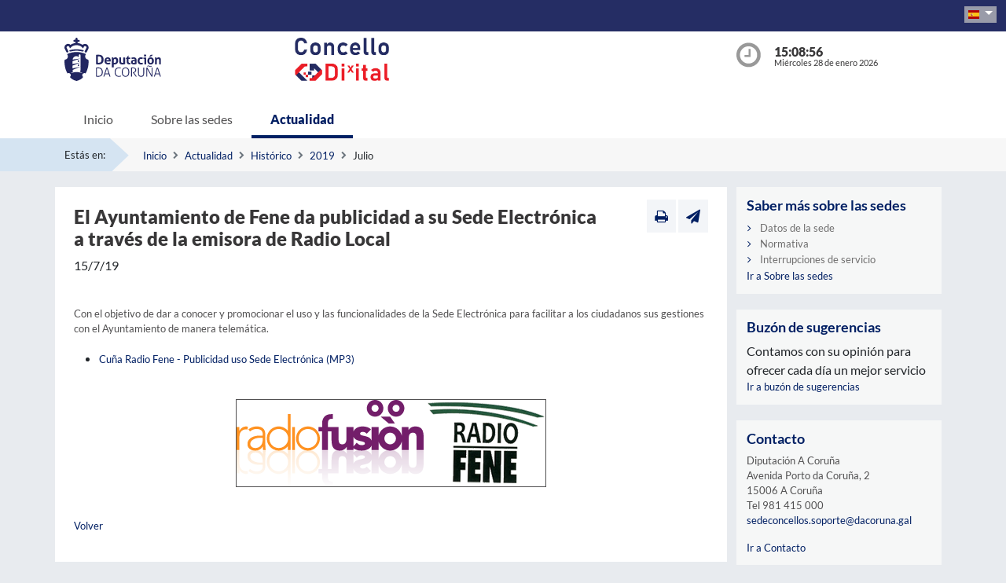

--- FILE ---
content_type: text/html;charset=UTF-8
request_url: https://entidadeslocais.dacoruna.gal/sxc/es/actualidad/historico/2019/07/Noticia_Fene_Radio_SEDE.html
body_size: 17094
content:


















	

	










<!DOCTYPE html PUBLIC "-//W3C//DTD XHTML 1.0 Transitional//EN" "http://www.w3.org/TR/xhtml1/DTD/xhtml1-transitional.dtd">
<html xmlns="http://www.w3.org/1999/xhtml" xml:lang="es">
	<head>
		<meta charset="utf-8">
		<meta http-equiv="X-UA-Compatible" content="IE=edge">
		<meta name="viewport" content="width=device-width, initial-scale=1, shrink-to-fit=no">
		<meta http-equiv="CACHE-CONTROL" content="no-cache"/>
		<meta http-equiv="PRAGMA" content="no-cache"/>
		<meta http-equiv="Expires" content="0"/>
		<meta http-equiv="Content-Type" content="text/html; charset=UTF-8" />
		<meta name="description" content="Mapa de sedes electrónicas de las entidades locales , y/o ayuntamientos y las oficinas de registro cl@ve clave de la provincia de a Coruña" />
		<meta name="keywords" content="mapa entidades locales ayuntamientos mapa oficinas registro cl@ve clave sedes electrónicas electrónicas" />
		<meta name="google-site-verification" content="HeAB1bBJ17o9Mp28yzp_tECTvtbQhO9uVZiFNGJjczM" />
		
		<title> Sedes Electrónicas de las E.E.L.L. de la provincia de A Coruña - El Ayuntamiento de Fene da publicidad a su Sede Electrónica a través de la emisora de Radio Local</title>
		<link rel="alternate" hreflang="gl" href="https://entidadeslocais.dacoruna.gal/sxc/gl/actualidad/historico/2019/07/Noticia_Fene_Radio_SEDE.html" />
		<link rel="alternate" hreflang="es" href="https://entidadeslocais.dacoruna.gal/sxc/es/actualidad/historico/2019/07/Noticia_Fene_Radio_SEDE.html" />	
		<link rel="alternate" hreflang="x-default" href="https://entidadeslocais.dacoruna.gal/sxc/gl/actualidad/historico/2019/07/Noticia_Fene_Radio_SEDE.html" />
		<link rel="canonical" href="https://entidadeslocais.dacoruna.gal/sxc/es/actualidad/historico/2019/07/Noticia_Fene_Radio_SEDE.html" />
		
		<link href="/sxc/export/system/modules/tgs.dipacoruna.general/resources/css/fontsGoogleapisFamilyLato.css" rel="stylesheet">
		<link href="/sxc/export/system/modules/tgs.dipacoruna.general/resources/css/glyphicons.css" rel="stylesheet" type="text/css">
		<link href="/sxc/export/system/modules/tgs.dipacoruna.general/resources/css/font-awesome.min.css" rel="stylesheet">

		<!-- Latest compiled and minified CSS -->
		<link href="/sxc/export/system/modules/tgs.dipacoruna.general/resources/css/bootstrap.min.css_59659456.css" rel="stylesheet">
		<!--<link rel="shortcut icon" href="/sxc/favicon.ico" type="image/x-icon"/>-->
		<link rel="icon" sizes="any" href="/sxc/export/sites/sededacoruna/favicon-dipu.svg" type="image/svg+xml"/>
	
		<!-- Custom styles for this template -->
		<link href="/sxc/export/system/modules/tgs.dipacoruna.general/resources/css/sede.css_1924531.css" rel="stylesheet" type="text/css" />
	
		<!-- librerías opcionales que activan el soporte de HTML5 para IE8 -->
		<!--[if lt IE 9]>
    	<![endif]-->
		
		
		
		<script type="text/javascript" charset="utf-8" src="/sxc/system/modules/tgs.dipacoruna.general/resources/js/resources.js?locale=es"></script>

		
		
		<script type="text/javascript" src="/sxc/export/system/modules/tgs.dipacoruna.general/resources/js/jquery.min.js"></script>

		
		
		<script type="text/javascript" src="/sxc/export/system/modules/tgs.dipacoruna.general/resources/js/js.js_1991804.js"></script>

		

		<link rel="stylesheet" type="text/css" href="/sxc/export/system/modules/tgs.dipacoruna.general/resources/css/cookieconsent.min.css" />
		
		<!-- Matomo -->
 			<script type="text/javascript" src="/sxc/export/system/modules/tgs.dipacoruna.general/resources/js/matomo_inline.js_1914089624.js"></script>	
		<!-- End Matomo Code -->

		<!--[if gte IE 6]>
		<link href="/sxc/export/system/modules/tgs.dipacoruna.general/resources/css/ie.css" rel="stylesheet" type="text/css" />
		<![endif]-->
		
	</head>
	<div class="wrap_gral">
		<!-- wrap -->
		<div class="wrap">
			














<body>
	<div class="container-fluid">
		<div class="row ">
			<div class="col-md-12 barrasup">
					<div class="containerIdioma ">
						<div class="dropdown">
							<a class="btn dropdown-toggle idioma" href="#" role="button" id="dropdownMenuIdioma" data-bs-toggle="dropdown" aria-haspopup="true" aria-expanded="false">
								<img src="/sxc/export/system/modules/tgs.dipacoruna.general/resources/img/Castellano.png">
							</a>
							<ul class="dropdown-menu" aria-labelledby="dropdownMenuIdioma">
								
											<li><a class="dropdown-item" href="/sxc/gl/actualidad/historico/2019/07/Noticia_Fene_Radio_SEDE.html" title="Galego" lang="gl">
												<img src="/sxc/export/system/modules/tgs.dipacoruna.general/resources/img/Galego.png">Galego
											</a></li>
								
											<li><a class="dropdown-item" title="Castellano" lang="es">
												<img src="/sxc/export/system/modules/tgs.dipacoruna.general/resources/img/Castellano.png">Castellano
											</a></li>
								 
							</ul>
						</div>
					</div>			
			</div>
		</div>
	</div>
	<div class="container-fluid bgheader">
		<div class="container">
			<div class="row header">
				<div class="col-3 col-sm-3 col-md-3">
					<div class="logo ">
						
							<img id="logoCabecera" src="/sxc/export/system/modules/tgs.dipacoruna.general/resources/img/logoDiputacionPositivo.svg" alt="Deputación Da Coruña" class="float-left d-block" />
  						
					</div>
				</div>
				<div class="col-4 col-sm-5 col-md-6">
						<div class="logoCentral">
							<a href="/sxc/recursos/enlaces/ConcelloDixital" title="Ir a Concello Dixital - Deputación da Coruña" target="_blank"> 
								<img src="/sxc/export/sites/sededacoruna/recursos/images/logo_concello_dixital.jpg" class="float-left d-block">
							</a>
						</div>
				</div>
				<div class="col-5 col-sm-4 col-md-3">

					<div class="hora row">
						<div class="col-2 col-md-2 ">
							<img src="/sxc/export/system/modules/tgs.dipacoruna.general/resources/img/clockInterior.png" class="mx-auto d-block">
						</div>
						<div class="col-9 col-md-10 ">
							<span class="hour interior d-block" id="hora">15:08:53</span>
							<span class="date interior d-block" id="fecha">Miércoles 28 de enero 2026</span>
						</div>
					</div>
				</div>
			</div>
		</div>

		







	<nav class="navbar navbar-expand-md navbar-interior navbar-light bg-light">
		<div class="container">
			<a class="navbar-brand" href="#"></a>
			<button class="navbar-toggler" type="button" data-bs-toggle="collapse" data-bs-target="#navbarTogglerSede" aria-controls="navbarTogglerSede" aria-expanded="false" aria-label="Toggle navigation">
    			<span class="navbar-toggler-icon"></span>
  			</button>
			
			<div class="collapse navbar-collapse" id="navbarTogglerSede">
				<ul class="navbar-nav mr-auto ">					
					
         	 			<li class='nav-item'>
							<a href="/sxc/es/index.html" title="Inicio - Mapa Provincia" class="nav-link ">Inicio</a>
						</li>
					
         	 			<li class='nav-item'>
							<a href="/sxc/es/sobrelasede/" title="Sobre las sedes" class="nav-link ">Sobre las sedes</a>
						</li>
					
         	 			<li class='nav-item'>
							<a href="/sxc/es/actualidad/" title="Actualidad" class="nav-link active">Actualidad</a>
						</li>
					
				</ul>
			</div>
		</div>
	</nav>    
		</div>
	</div>


 



<!-- migas -->





<div class="container-fluid bgbreadcum">
	<div class="container">
		<div class="estasen">Estás en:</div>
		<nav aria-label="breadcrumb">
			<ol class="breadcrumb">
					
							<li class="breadcrumb-item active" aria-current="page"><a href="/sxc/es/" title="Inicio">Inicio</a></li>
					
							<li class="breadcrumb-item active" aria-current="page"><a href="/sxc/es/actualidad/" title="Actualidad">Actualidad</a></li>
					
							<li class="breadcrumb-item active" aria-current="page"><a href="/sxc/es/actualidad/historico/" title="Histórico">Histórico</a></li>
					
							<li class="breadcrumb-item active" aria-current="page"><a href="/sxc/es/actualidad/historico/2019/" title="2019">2019</a></li>
				
							<li class="breadcrumb-item">Julio</li>           		 		
           						
			</ol>
		</nav>
	</div>
</div>
<!-- fin migas -->


<section class="top20 bottom40">
	<div class="container">
		<div class="row">
			<div class="col-md-9 fondoContendor">
				<div class="row">
					<div class="col">
						
						
							
								
								
												
			
								








<div class="row">
	<div class="col-md-10">
		
			<h2>El Ayuntamiento de Fene da publicidad a su Sede Electrónica a través de la emisora de Radio Local</h2>		
		
				<div>15/7/19</div>
		
	</div>
	<div class="col-md-2">
		<div class="utilidades">
			<a class="util prim" href="#" title="Imprimir"><i class="fa fa-print"></i></a>
			<a class="util" href="mailto:?Subject=El Ayuntamiento de Fene da publicidad a su Sede Electrónica a través de la emisora de Radio Local&amp;body=Te invito a que visites la siguiente direcci&oacute;n: https://entidadeslocais.dacoruna.gal/sxc/es/actualidad/historico/2019/07/Noticia_Fene_Radio_SEDE.html" title="Enviar a un amigo"><i class="fa fa-paper-plane"></i></a>
		</div>
	</div>
</div>
				
											

								
									<div class="top20 bottom40">
										
										

									</div>
									<div class="top20 bottom40">										
										
											<p>Con el objetivo de dar a conocer y promocionar el uso y las funcionalidades de la Sede Electrónica para facilitar a los ciudadanos sus gestiones con el Ayuntamiento de manera telemática.</p>
										
										
										
										
											<div class="listado-pag">
												
												
												
												<ul>
													
														
														
														
														
														<li>
															<a title="Cuña Radio Fene - Publicidad uso Sede Electrónica (MP3)" href="/sxc/recursos/downloads/Noticias/CUNA-RADIO-SEDE-ELECTRONICA-CONCELLO-FENE.mp3" target="_blank" class='pdf'>
																
																	Cuña Radio Fene - Publicidad uso Sede Electrónica (MP3)													
																
																												
															</a>
														</li>
													
												</ul>
											</div>
																
										
									</div>				
								
									<div class="top20 bottom40">
										
										

									</div>
									<div class="top20 bottom40">										
										
										
										
																
										
											<img class="centrada" src="/sxc/export/sites/sededacoruna/recursos/downloads/Noticias/RADIO-FENE.png" alt="Radio Fene "/>
										
									</div>				
																			
						        
						<a href="javascript: window.history.back();">Volver</a>
					</div>
				</div>
			</div>
			<div class="col-md-3">
					











	

    <div class="fondocaja bottom20">
		<h4 class="titulo">Saber más sobre las sedes</h4>
		<ul class="listado">
			
				
				
				<li><a href="/sxc/es/sobrelasede/datos_sede/" title="Datos de la sede" >Datos de la sede</a></li>
			
				
				
				<li><a href="/sxc/es/sobrelasede/normativa/index.html" title="Normativa" >Normativa</a></li>
			
				
				
				<li><a href="/sxc/es/sobrelasede/interrupciones_servicio/index.html" title="Interrupciones de servicio" >Interrupciones de servicio</a></li>
									
		</ul>
		<div class="ir">
			<a href="/sxc/es/sobrelasede" title="Ir a Sobre las sedes">Ir a Sobre las sedes</a>
		</div>
	</div>

	      

  	<div class="fondocaja top10 bottom20">
		<h4 class="titulo">Buzón de sugerencias</h4>
		
			Contamos con su opinión para ofrecer cada día un mejor servicio				
        
		<div class="ir">
			<a href="/sxc/es/buzonsugerencias" title="Ir a buzón de sugerencias">Ir a buzón de sugerencias</a>
		</div>
	</div>
	 
	  
	  <!--modulo contacto-->
      <div class="fondocaja top10 bottom20">
        	<h4 class="titulo">Contacto</h4>
        	<div class="mail">
				<p>
					
	        			Diputación A Coruña<br />
        			
        			
	        			Avenida Porto da Coruña, 2<br />
        			
        			
	        			15006 A Coruña<br />
        			
        			
	        			Tel 981 415 000<br/>
        			
        			
	        			<a href="mailto:sedeconcellos.soporte@dacoruna.gal" title="abre nueva ventana con correo electrónico predeterminado para contactar con sedeconcellos.soporte@dacoruna.gal">
							sedeconcellos.soporte@dacoruna.gal</a>
        			        	        	        	
				</p>
			</div>
        	<div class="ir">
				<a title="Ir a Contacto " href="/sxc/es/contacto">Ir a Contacto</a>
			</div>
      </div>
      <!--fin modulo contacto-->


					
				</div>
			</div>
		</div>
	</section>	
        	       	
	








 


	  






<footer class="site-footer invert minimal">
	<div class="footer-area-wrap">
		<div class="container">
			<div class="row">
				<div class="col-md-4">
					
						<img id="logoPie" src="/sxc/export/system/modules/tgs.dipacoruna.general/resources/img/logoDiputacionNegativo.svg" alt="Diputación Da Coruña" /> 
						
							<h5 class="top20">Diputación A Coruña</h5>
						
						
							<span class="d-block txtfooter">Avenida Porto da Coruña, 2</span>
						
						
							<span class="d-block txtfooter">15006 A Coruña</span>
						
						
							<span class="d-block txtfooter">981 415 000</span>
						
						
							<span class="d-block txtfooter">
								<a href="mailto:sedeconcellos.soporte@dacoruna.gal" title="">sedeconcellos.soporte@dacoruna.gal</a>
							</span>
														
					
					<span class="d-block txtfooter">
						<a href="/sxc/es/contacto" target="_top" title="Ir a Contacto ">
							Ir a Contacto 
						</a>					
					</span>
				</div>					
				<div class="col-md-4">						
				</div>
				<div class="col-md-4">
					









 
	
    	<h5>Enlaces de interés</h5>		
        <ul class="footer-enlaces">		
			
            	
                
                
				
            		<li><a href="/sxc/recursos/enlaces/EnlacesInteres/Diputacion_coruna" title="Abre nueva ventana con la página web de la Diputación de A Coruña" target="_blank">Diputación de A Coruña</a></li>
						
			
            	
                
                
				
            		<li><a href="/sxc/recursos/enlaces/EnlacesInteres/Xunta_de_galicia" title="Abre nueva ventana con la página web de la Xunta de Galicia" target="_blank">Xunta de Galicia</a></li>
						
			
            	
                
                
				
            		<li><a href="/sxc/recursos/enlaces/EnlacesInteres/PuntoAccesoGeneral" title="Abre nueva ventana con la página web de Punto Acceso General" target="_blank">Punto Acceso Gral.</a></li>
						
			
            	
                
                
				
            		<li><a href="/sxc/recursos/enlaces/EnlacesInteres/DOG" title="Abre nueva ventana con la página web del Diario Oficial de Galicia" target="_blank">DOG</a></li>
						
			
            	
                
                
				
            		<li><a href="/sxc/recursos/enlaces/EnlacesInteres/BOP_Coruna" title="Abre nueva ventana con la página web del BOP A Coruña" target="_blank">BOP</a></li>
						
			
            	
                
                
				
            		<li><a href="/sxc/recursos/enlaces/EnlacesInteres/BOE" title="Abre nueva ventana con la página web del Boletín Oficial del Estado" target="_blank">BOE</a></li>
						
			
            	
                
                
				
            		<li><a href="/sxc/recursos/enlaces/EnlacesInteres/DNIe" title="Abre nueva ventana con la página web del DNIe" target="_blank">eDNI</a></li>
						
			
            	
                
                
				
            		<li><a href="/sxc/recursos/enlaces/EnlacesInteres/FMNT" title="Abre nueva ventana con la página web de la Real Fábrica Nacional de Moneda y Timbre" target="_blank">FNMT</a></li>
						
			
		</ul>
	
 						
				</div>
			</div>
		</div>
	</div>
	<div class="footer-container container">
		<div class="site-info">
			<div class="footer-links">
				<ul class="inline-list footlink">
					<li>
						<a href="/sxc/es/accesibilidad" target="_top" title="Accesibilidad">
							Accesibilidad
						</a> - 
					</li>
					<li>
						<a href="/sxc/es/mapaweb" target="_top" title="Mapa web">
							Mapa web
						</a> - 
					</li>
					<li>
						<a href="/sxc/es/avisolegal" target="_top" title="Aviso legal">
							Aviso legal
						</a> - 
					</li>
					<li>
						<a href="/sxc/es/privacidad" target="_top" title="Privacidad">
							Privacidad
						</a> - 
					</li>
					<li class="pieConResaltado">
						<a href="/sxc/es/ayuda" target="_top" title="Ayuda">
							Ayuda
						</a>
					</li>
				</ul>
			</div>
			<div class="footer-container">
				<div class="footer-copyright">&copy; 2018 Plataforma de Administraci&oacute;n Electr&oacute;nica · Diputación Provincial de A Coruña</div>
			</div>
		</div>
	</div>	
</footer>	

<!-- jQuery library -->

<script src="/sxc/export/system/modules/tgs.dipacoruna.general/resources/js/jquery-ui.min.js_1914089625.js"></script>

<!-- Popper JS -->
<!--<script src="/sxc/system/modules/tgs.dipacoruna.general/resources/js/popper.min.js?0001"></script>-->

<!-- Latest compiled JavaScript -->
<script src="/sxc/export/system/modules/tgs.dipacoruna.general/resources/js/bootstrap.bundle.min.js_59659456.js"></script>



--- FILE ---
content_type: image/svg+xml
request_url: https://entidadeslocais.dacoruna.gal/sxc/export/system/modules/tgs.dipacoruna.general/resources/img/logoDiputacionPositivo.svg
body_size: 65476
content:
<?xml version="1.0" encoding="utf-8"?>
<!-- Generator: Adobe Illustrator 24.1.0, SVG Export Plug-In . SVG Version: 6.00 Build 0)  -->
<!DOCTYPE svg PUBLIC "-//W3C//DTD SVG 1.1//EN" "http://www.w3.org/Graphics/SVG/1.1/DTD/svg11.dtd" [
	<!ENTITY ns_extend "http://ns.adobe.com/Extensibility/1.0/">
	<!ENTITY ns_ai "http://ns.adobe.com/AdobeIllustrator/10.0/">
	<!ENTITY ns_graphs "http://ns.adobe.com/Graphs/1.0/">
	<!ENTITY ns_vars "http://ns.adobe.com/Variables/1.0/">
	<!ENTITY ns_imrep "http://ns.adobe.com/ImageReplacement/1.0/">
	<!ENTITY ns_sfw "http://ns.adobe.com/SaveForWeb/1.0/">
	<!ENTITY ns_custom "http://ns.adobe.com/GenericCustomNamespace/1.0/">
	<!ENTITY ns_adobe_xpath "http://ns.adobe.com/XPath/1.0/">
]>
<svg version="1.1" id="Capa_1" xmlns:x="&ns_extend;" xmlns:i="&ns_ai;" xmlns:graph="&ns_graphs;"
	 xmlns="http://www.w3.org/2000/svg" xmlns:xlink="http://www.w3.org/1999/xlink" x="0px" y="0px" viewBox="0 0 522.1 233.1"
	 style="enable-background:new 0 0 522.1 233.1;" xml:space="preserve">
<style type="text/css">
	.st0{fill:#222660;}
</style>
<switch>
	<foreignObject requiredExtensions="&ns_ai;" x="0" y="0" width="1" height="1">
		<i:aipgfRef  xlink:href="#adobe_illustrator_pgf">
		</i:aipgfRef>
	</foreignObject>
	<g i:extraneous="self">
		<path class="st0" d="M181.3,135c0.4,0,1,0.1,1.6,0.1c0.7,0,1.5,0.1,2.4,0.1c2.2,0,4.2-0.2,6-0.7c1.9-0.5,3.5-1.4,4.8-2.7
			c1.4-1.3,2.5-3.1,3.2-5.3c0.8-2.2,1.2-5.1,1.2-8.5c0-3.4-0.4-6.2-1.2-8.5c-0.8-2.3-1.9-4-3.2-5.4c-1.4-1.3-2.9-2.2-4.7-2.8
			c-1.8-0.5-3.6-0.8-5.6-0.8c-0.7,0-1.4,0-2.3,0c-0.9,0-1.6,0.1-2.3,0.2V135 M170.9,92.4c2-0.2,4.1-0.4,6.2-0.6
			c2.2-0.2,4.6-0.2,7.2-0.2c8.9,0,15.7,2.2,20.3,6.6c4.6,4.4,6.9,11.1,6.9,19.9c0,8.9-2.3,15.4-7.1,19.6c-4.7,4.2-11.7,6.3-21,6.3
			c-2.4,0-4.6-0.1-6.6-0.2c-2-0.2-4-0.4-6-0.6V92.4z"/>
		<path class="st0" d="M240.8,121c-0.1-2.3-0.7-4.1-1.9-5.5c-1.2-1.4-2.8-2.1-4.8-2.1c-2.4,0-4.1,0.7-5.4,2c-1.2,1.3-2,3.2-2.2,5.6
			H240.8 M226.5,128c0.2,2.8,1.2,4.9,3,6.1c1.8,1.3,4.1,1.9,7.1,1.9c1.6,0,3.2-0.2,4.9-0.5c1.7-0.3,3.3-0.7,4.8-1.3
			c0.5,0.9,1,2.1,1.3,3.4c0.4,1.3,0.6,2.7,0.6,4.2c-3.7,1.4-7.8,2.1-12.4,2.1c-3.4,0-6.3-0.5-8.7-1.4c-2.4-0.9-4.4-2.2-5.9-3.9
			c-1.5-1.7-2.7-3.7-3.4-6c-0.7-2.3-1.1-4.8-1.1-7.6c0-2.7,0.4-5.2,1.1-7.5c0.8-2.4,1.9-4.4,3.4-6.1c1.5-1.7,3.3-3.1,5.5-4.1
			c2.2-1,4.7-1.5,7.7-1.5c2.5,0,4.8,0.5,6.8,1.3c2,0.9,3.7,2.1,5,3.7c1.4,1.6,2.4,3.4,3.1,5.5c0.7,2.1,1.1,4.4,1.1,6.9
			c0,0.9,0,1.8-0.1,2.6c-0.1,0.9-0.2,1.6-0.2,2.1H226.5z"/>
		<path class="st0" d="M266.5,135.4c1.3,0.4,2.7,0.6,4.4,0.6c2.9,0,5.2-0.9,6.7-2.8s2.3-4.7,2.3-8.5c0-1.5-0.1-2.8-0.4-4.1
			c-0.2-1.2-0.6-2.3-1.2-3.2c-0.6-0.9-1.3-1.6-2.1-2.1c-0.9-0.5-1.9-0.8-3.2-0.8c-1.2,0-2.2,0.2-3,0.7c-0.8,0.4-1.5,1.1-2,1.8
			c-0.5,0.8-0.9,1.7-1.1,2.7c-0.2,1-0.3,2.1-0.3,3.3V135.4 M256.4,106.6c0.7-0.1,1.3-0.2,1.9-0.3c0.6,0,1.4-0.1,2.2-0.1
			c1.3,0,2.7,0.1,4,0.4c0.1,0.2,0.3,0.6,0.4,1c0.1,0.5,0.2,0.9,0.4,1.4c0.1,0.5,0.2,1,0.3,1.5c0.1,0.5,0.1,0.9,0.2,1.2
			c0.4-0.8,0.9-1.5,1.6-2.2c0.6-0.7,1.3-1.4,2.2-1.9c0.9-0.6,1.8-1,2.9-1.4c1.1-0.4,2.3-0.5,3.6-0.5c2,0,3.9,0.4,5.7,1.1
			c1.8,0.8,3.3,1.9,4.6,3.4c1.3,1.5,2.3,3.4,3.1,5.8c0.7,2.3,1.1,5,1.1,8.2c0,3.1-0.4,5.8-1.3,8.2c-0.9,2.4-2.2,4.5-3.9,6.2
			c-1.7,1.7-3.8,3-6.2,3.9c-2.4,0.9-5.2,1.4-8.3,1.4c-0.8,0-1.6,0-2.4-0.1c-0.8-0.1-1.4-0.2-1.9-0.3v16.2c-0.9,0.1-1.8,0.2-2.6,0.3
			c-0.8,0-1.6,0.1-2.4,0.1c-0.8,0-1.6,0-2.4-0.1c-0.8,0-1.7-0.1-2.6-0.3V106.6z"/>
		<path class="st0" d="M296.2,106.7c1.7-0.3,3.4-0.4,5-0.4c1.6,0,3.3,0.1,5,0.4V126c0,1.9,0.2,3.5,0.5,4.8c0.3,1.2,0.8,2.2,1.4,3
			c0.6,0.7,1.4,1.2,2.4,1.6c0.9,0.3,2,0.5,3.3,0.5c1.7,0,3.2-0.2,4.4-0.5v-28.6c1.7-0.3,3.3-0.4,4.9-0.4c1.6,0,3.3,0.1,5,0.4v35.1
			c-1.5,0.5-3.5,1-6,1.5c-2.5,0.5-5,0.7-7.7,0.7c-2.4,0-4.7-0.2-6.9-0.6c-2.2-0.4-4.2-1.2-5.8-2.4c-1.7-1.2-3-3-4-5.4
			c-1-2.4-1.5-5.5-1.5-9.4V106.7"/>
		<path class="st0" d="M337,114.3h-4.6l-0.3-1.4L345.2,96h1.6v10.7h8.5c0.1,0.7,0.2,1.3,0.3,1.9c0,0.6,0.1,1.2,0.1,1.8
			c0,0.7,0,1.3-0.1,1.9c0,0.6-0.1,1.3-0.3,2h-8.5v14.3c0,1.5,0.1,2.6,0.3,3.5c0.2,0.9,0.6,1.6,1,2.1c0.4,0.5,1,0.9,1.7,1.1
			c0.7,0.2,1.4,0.3,2.3,0.3c0.7,0,1.4-0.1,2.1-0.2c0.7-0.1,1.3-0.2,1.8-0.3c0.3,0.9,0.6,1.8,0.7,2.8c0.1,1,0.2,1.8,0.2,2.6
			c0,0.5,0,1,0,1.3c0,0.4-0.1,0.7-0.1,1c-2.2,0.5-4.4,0.8-6.7,0.8c-4.3,0-7.6-1-9.8-3c-2.3-2-3.4-5.3-3.4-9.8V114.3"/>
		<path class="st0" d="M380.4,126.4c-0.6-0.1-1.2-0.2-1.8-0.2c-0.7-0.1-1.2-0.1-1.8-0.1c-2.3,0-4.1,0.4-5.5,1.2c-1.3,0.8-2,2.2-2,4
			c0,1.2,0.3,2.2,0.8,2.8c0.5,0.7,1.1,1.1,1.9,1.4c0.7,0.3,1.5,0.5,2.3,0.6c0.8,0.1,1.5,0.1,2.2,0.1c0.7,0,1.4-0.1,2.1-0.2
			c0.7-0.1,1.3-0.2,1.8-0.3V126.4 M380.4,119.2c0-1.1-0.2-2-0.6-2.8c-0.4-0.7-0.9-1.3-1.6-1.7c-0.7-0.4-1.5-0.7-2.4-0.8
			c-1-0.1-2-0.2-3.2-0.2c-2.5,0-5.2,0.5-8.1,1.5c-0.7-1.2-1.2-2.4-1.5-3.5c-0.3-1.1-0.5-2.4-0.5-3.9c2.1-0.7,4.1-1.2,6.2-1.6
			c2.1-0.3,4-0.5,5.8-0.5c4.9,0,8.7,1.2,11.5,3.5c2.7,2.4,4.1,6.1,4.1,11.3v21.2c-1.6,0.5-3.6,1-6,1.5c-2.4,0.5-5,0.7-8,0.7
			c-2.4,0-4.6-0.2-6.6-0.6c-2-0.4-3.7-1.1-5.2-2.1c-1.4-1-2.5-2.2-3.3-3.8c-0.8-1.5-1.2-3.5-1.2-5.7c0-2.3,0.5-4.2,1.4-5.7
			c1-1.5,2.2-2.8,3.7-3.7c1.5-0.9,3.2-1.6,5.1-2c1.9-0.4,3.8-0.6,5.6-0.6c1.4,0,2.9,0.1,4.5,0.2V119.2z"/>
		<path class="st0" d="M422.2,134.6c0.6,0.9,1,2,1.4,3.3c0.4,1.2,0.6,2.7,0.6,4.4c-1.9,0.8-3.6,1.2-5.3,1.4
			c-1.6,0.2-3.4,0.3-5.1,0.3c-3.1,0-5.7-0.5-8-1.4c-2.2-1-4.1-2.3-5.6-4c-1.5-1.7-2.6-3.7-3.4-6c-0.8-2.3-1.1-4.9-1.1-7.6
			c0-2.7,0.4-5.2,1.1-7.5c0.7-2.3,1.8-4.3,3.3-6.1c1.5-1.7,3.3-3.1,5.5-4.1c2.2-1,4.8-1.5,7.7-1.5c1,0,2,0,2.9,0.1
			c0.9,0,1.7,0.1,2.5,0.3c0.8,0.1,1.6,0.3,2.4,0.6c0.8,0.2,1.7,0.5,2.7,0.9c0,1.1-0.1,2.3-0.4,3.6c-0.3,1.3-0.7,2.6-1.3,3.8
			c-1.4-0.5-2.6-0.8-3.7-0.9c-1.1-0.2-2.3-0.2-3.6-0.2c-2.9,0-5.1,1-6.6,2.9c-1.5,1.9-2.2,4.6-2.2,8.2c0,3.8,0.8,6.6,2.4,8.3
			c1.6,1.7,3.8,2.6,6.5,2.6c0.7,0,1.4,0,1.9,0c0.6,0,1.2-0.1,1.7-0.2c0.6-0.1,1.1-0.2,1.7-0.4C420.7,135.1,421.4,134.8,422.2,134.6"
			/>
		<path class="st0" d="M431,100.5c-0.3-1.6-0.4-3.2-0.4-4.7c0-1.5,0.1-3.1,0.4-4.7c0.8-0.1,1.7-0.2,2.6-0.3c0.9-0.1,1.8-0.1,2.5-0.1
			c0.8,0,1.7,0,2.6,0.1c0.9,0.1,1.8,0.2,2.6,0.3c0.1,0.8,0.2,1.6,0.3,2.4c0,0.8,0.1,1.6,0.1,2.4c0,0.8,0,1.5-0.1,2.3
			c-0.1,0.8-0.1,1.6-0.3,2.4c-0.8,0.1-1.7,0.2-2.6,0.3c-0.9,0-1.8,0.1-2.6,0.1c-0.8,0-1.6,0-2.5-0.1
			C432.7,100.8,431.8,100.7,431,100.5 M432.5,114.3h-4.7c-0.1-0.6-0.2-1.3-0.3-1.9c-0.1-0.7-0.1-1.3-0.1-1.9c0-1.3,0.1-2.5,0.4-3.7
			h14.5v36.5c-1.7,0.3-3.3,0.4-4.9,0.4c-1.6,0-3.2-0.1-4.9-0.4V114.3z"/>
		<path class="st0" d="M466.8,92.4c1.9-0.3,4-0.4,6.4-0.4c1.2,0,2.3,0,3.1,0.1c0.9,0.1,1.8,0.2,2.7,0.3l-10.7,8.7
			c-0.6,0.1-1.3,0.2-2.2,0.3c-0.8,0.1-1.7,0.1-2.7,0.1c-1.5,0-3-0.1-4.6-0.4L466.8,92.4 M466.1,136.4c2.6,0,4.5-1,5.7-2.9
			c1.2-2,1.7-4.8,1.7-8.4c0-3.7-0.6-6.5-1.7-8.4c-1.2-2-3-2.9-5.7-2.9c-2.6,0-4.5,1-5.6,2.9c-1.2,2-1.7,4.8-1.7,8.4
			c0,3.7,0.6,6.5,1.7,8.4C461.6,135.4,463.5,136.4,466.1,136.4z M466.1,144c-3,0-5.5-0.5-7.7-1.4c-2.2-1-4-2.3-5.4-4
			c-1.4-1.7-2.5-3.7-3.2-6c-0.7-2.3-1.1-4.8-1.1-7.5c0-2.7,0.4-5.2,1.1-7.6c0.7-2.4,1.8-4.4,3.2-6.1c1.4-1.7,3.2-3.1,5.4-4.1
			c2.2-1,4.8-1.5,7.7-1.5c3,0,5.6,0.5,7.8,1.5c2.2,1,4,2.3,5.5,4.1c1.5,1.7,2.5,3.8,3.2,6.1c0.7,2.4,1.1,4.9,1.1,7.6
			c0,2.7-0.4,5.2-1.1,7.5c-0.7,2.3-1.8,4.3-3.2,6c-1.5,1.7-3.3,3.1-5.5,4C471.6,143.5,469,144,466.1,144z"/>
		<path class="st0" d="M489.8,106.7c0.7-0.1,1.3-0.2,2-0.3c0.7-0.1,1.4-0.1,2.2-0.1c0.8,0,1.5,0,2.1,0.1c0.6,0.1,1.2,0.2,1.9,0.3
			c0.1,0.2,0.3,0.6,0.4,1c0.1,0.5,0.2,0.9,0.3,1.4c0.1,0.5,0.2,1,0.2,1.5c0.1,0.5,0.1,0.9,0.2,1.2c0.5-0.7,1-1.4,1.7-2.1
			c0.7-0.7,1.4-1.3,2.3-1.9c0.9-0.6,1.8-1,2.9-1.4c1.1-0.4,2.3-0.5,3.6-0.5c4.1,0,7.3,1.1,9.4,3.4c2.1,2.3,3.1,5.8,3.1,10.7v23.3
			c-1.7,0.3-3.4,0.4-5,0.4c-1.6,0-3.3-0.1-5-0.4v-20.6c0-2.5-0.4-4.5-1.2-5.9c-0.8-1.4-2.1-2-4.1-2c-0.8,0-1.6,0.1-2.5,0.4
			c-0.8,0.2-1.6,0.7-2.3,1.4c-0.7,0.7-1.2,1.6-1.7,2.9c-0.4,1.2-0.6,2.8-0.6,4.8v19.1c-1.7,0.3-3.4,0.4-5,0.4c-1.6,0-3.3-0.1-5-0.4
			V106.7"/>
		<path class="st0" d="M175.6,205.8c0.8,0.1,1.8,0.2,2.9,0.3c1.1,0.1,2.3,0.1,3.4,0.1c3.1,0,6-0.3,8.5-1c2.5-0.7,4.7-1.8,6.4-3.5
			c1.8-1.6,3.1-3.8,4.1-6.5c0.9-2.7,1.4-6.1,1.4-10.1c0-7-1.8-12.2-5.4-15.5c-3.6-3.3-8.6-4.9-15-4.9c-1,0-2.2,0-3.4,0.1
			c-1.2,0-2.2,0.1-3,0.3V205.8 M170.9,161c0.6-0.1,1.4-0.2,2.3-0.3c0.9-0.1,1.9-0.2,3-0.2c1-0.1,2.1-0.1,3.1-0.2c1,0,2-0.1,2.9-0.1
			c4.3,0,8,0.6,11.1,1.7c3.2,1.2,5.8,2.8,7.8,5c2.1,2.1,3.6,4.8,4.6,7.9c1,3.1,1.5,6.6,1.5,10.5c0,16.9-8.3,25.4-25,25.4
			c-0.9,0-2,0-3.1-0.1c-1.1,0-2.1-0.1-3.2-0.2c-1-0.1-2-0.2-2.9-0.3c-0.9-0.1-1.6-0.2-2.2-0.3V161z"/>
		<path class="st0" d="M238.4,193.1l-8.8-27.2l-8.6,27.2H238.4 M227,161c0.3,0,0.8-0.1,1.3-0.1c0.5,0,1,0,1.5,0c0.5,0,1,0,1.5,0
			c0.5,0,0.9,0.1,1.3,0.1l16.3,48.9c-0.3,0-0.7,0.1-1.2,0.1c-0.5,0-1,0-1.4,0c-0.4,0-0.8,0-1.3,0c-0.5,0-0.8-0.1-1.2-0.1l-4.1-12.4
			h-20.1l-3.9,12.4c-0.4,0-0.8,0.1-1.3,0.1c-0.5,0-0.9,0-1.3,0c-0.4,0-0.9,0-1.4,0c-0.5,0-0.9-0.1-1.1-0.1L227,161z"/>
		<path class="st0" d="M304.6,204.3c0.4,0.7,0.7,1.3,1,2c0.3,0.6,0.5,1.3,0.6,2c-1.5,0.8-3.4,1.4-5.5,1.8c-2.1,0.4-4.4,0.6-6.7,0.6
			c-3.3,0-6.3-0.5-9.1-1.6c-2.7-1.1-5.1-2.7-7-4.8c-2-2.1-3.5-4.7-4.6-7.8c-1.1-3.1-1.6-6.6-1.6-10.6c0-4.1,0.5-7.7,1.6-10.9
			c1.1-3.2,2.6-5.9,4.5-8.1c1.9-2.2,4.3-3.9,7-5c2.7-1.2,5.8-1.7,9.2-1.7c2.9,0,5.2,0.2,7.1,0.6c1.9,0.4,3.3,0.7,4.1,1
			c-0.1,0.8-0.2,1.5-0.4,2s-0.4,1.2-0.7,2c-0.6-0.2-1.2-0.4-1.8-0.5c-0.6-0.2-1.3-0.3-2.1-0.5c-0.8-0.1-1.7-0.2-2.7-0.3
			c-1-0.1-2.2-0.1-3.6-0.1c-2.7,0-5.1,0.5-7.2,1.5c-2.1,1-3.9,2.4-5.4,4.3c-1.5,1.9-2.7,4.1-3.5,6.8c-0.8,2.7-1.2,5.7-1.2,9.1
			c0,3.5,0.5,6.5,1.4,9.1c0.9,2.6,2.2,4.7,3.8,6.4c1.6,1.7,3.5,3,5.6,3.8c2.2,0.8,4.5,1.2,7,1.2c2.1,0,4.1-0.2,5.8-0.6
			C302,205.5,303.5,205,304.6,204.3"/>
		<path class="st0" d="M330.4,206.4c2.6,0,4.9-0.5,6.8-1.5c1.9-1,3.5-2.5,4.8-4.3c1.3-1.9,2.2-4.1,2.8-6.7s0.9-5.4,0.9-8.5
			s-0.3-5.9-0.9-8.5s-1.6-4.8-2.8-6.6c-1.3-1.8-2.9-3.3-4.8-4.3c-1.9-1-4.2-1.5-6.8-1.5c-2.6,0-4.9,0.5-6.8,1.5
			c-1.9,1-3.5,2.4-4.8,4.3c-1.2,1.8-2.2,4.1-2.8,6.6c-0.6,2.6-0.9,5.4-0.9,8.5s0.3,5.9,0.9,8.5c0.6,2.6,1.5,4.8,2.8,6.7
			c1.2,1.9,2.8,3.3,4.8,4.3C325.5,205.9,327.8,206.4,330.4,206.4 M330.4,210.7c-3.4,0-6.4-0.6-8.9-1.9c-2.5-1.2-4.6-3-6.3-5.2
			c-1.7-2.2-2.9-4.9-3.7-8c-0.8-3.1-1.3-6.5-1.3-10.2c0-3.7,0.4-7.1,1.3-10.1c0.8-3.1,2.1-5.7,3.7-8c1.7-2.2,3.8-4,6.3-5.2
			c2.5-1.2,5.5-1.9,8.9-1.9c3.4,0,6.4,0.6,8.9,1.9c2.5,1.2,4.6,3,6.3,5.2c1.7,2.2,2.9,4.9,3.7,8c0.8,3.1,1.3,6.5,1.3,10.1
			c0,3.7-0.4,7.1-1.3,10.2c-0.8,3.1-2.1,5.8-3.7,8c-1.7,2.2-3.8,4-6.3,5.2C336.8,210.1,333.8,210.7,330.4,210.7z"/>
		<path class="st0" d="M360.6,160.8c1-0.1,1.9-0.2,2.6-0.2c0.7-0.1,1.5-0.1,2.2-0.2c0.7-0.1,1.4-0.1,2.2-0.1c0.8,0,1.7,0,2.7,0
			c2.2,0,4.3,0.2,6.4,0.7c2.1,0.5,4,1.2,5.7,2.4c1.7,1.1,3,2.6,4,4.5c1,1.9,1.5,4.3,1.5,7.1c0,1.8-0.3,3.4-0.9,4.8
			c-0.6,1.4-1.5,2.8-2.5,3.9c-1,1.2-2.2,2.2-3.5,3c-1.3,0.8-2.7,1.5-4.1,2.1l-0.6,0.2l15.6,21.1c-0.5,0.1-0.9,0.1-1.4,0.1H388
			c-0.4,0-0.9-0.1-1.3-0.1l-17.1-22.7V187l1.5-0.4c1.5-0.4,3-0.9,4.5-1.6c1.5-0.7,2.7-1.5,3.8-2.4c1.1-0.9,2-2,2.7-3.3
			c0.7-1.3,1-2.8,1-4.5c0-3.5-1.1-6.2-3.3-8c-2.2-1.8-5.1-2.7-8.8-2.7c-1,0-1.8,0-2.7,0.1s-1.8,0.1-2.9,0.3v45.4
			c-0.3,0-0.7,0.1-1.2,0.1c-0.4,0-0.9,0-1.2,0c-0.4,0-0.8,0-1.2,0c-0.4,0-0.8-0.1-1.1-0.1V160.8"/>
		<path class="st0" d="M397.9,161c0.3,0,0.7-0.1,1.2-0.1c0.5,0,0.9,0,1.2,0c0.4,0,0.8,0,1.2,0c0.4,0,0.8,0.1,1.1,0.1v29.5
			c0,2.9,0.2,5.3,0.7,7.2c0.5,2,1.2,3.6,2.2,4.9c1,1.3,2.2,2.2,3.7,2.8c1.5,0.6,3.3,0.8,5.4,0.8c4.1,0,7.2-1.2,9.1-3.6
			c1.9-2.4,2.9-6.4,2.9-12.1V161c0.3,0,0.7-0.1,1.1-0.1c0.4,0,0.8,0,1.2,0c0.4,0,0.8,0,1.2,0c0.4,0,0.8,0.1,1.2,0.1v30.1
			c0,6.5-1.3,11.4-4,14.7c-2.7,3.3-6.9,4.9-12.7,4.9s-10-1.6-12.7-4.9c-2.7-3.3-4-8.2-4-14.7V161"/>
		<path class="st0" d="M443.1,161c0.3,0,0.7-0.1,1.3-0.1c0.5,0,1,0,1.3,0s0.8,0,1.3,0c0.5,0,0.9,0.1,1.2,0.1l23.4,41v-41
			c0.3,0,0.7-0.1,1.1-0.1c0.4,0,0.8,0,1.2,0c0.4,0,0.8,0,1.2,0c0.4,0,0.8,0.1,1.1,0.1v48.9c-0.3,0-0.7,0.1-1.2,0.1c-0.5,0-1,0-1.4,0
			c-0.4,0-0.8,0-1.3,0c-0.5,0-0.9-0.1-1.2-0.1l-23.4-40.6v40.6c-0.3,0-0.7,0.1-1.1,0.1c-0.4,0-0.8,0-1.2,0c-0.4,0-0.9,0-1.3,0
			c-0.4,0-0.8-0.1-1-0.1V161"/>
		<path class="st0" d="M454,153.9c-1,0-1.9,0.2-2.5,0.6c-0.6,0.4-1.3,1-2.1,1.6c-0.8-0.9-1.3-1.9-1.7-3c0.7-0.7,1.6-1.4,2.7-2.1
			c1.1-0.7,2.3-1.1,3.6-1.1c1,0,2,0.2,3,0.6c1,0.4,2,0.9,3,1.3c1,0.5,1.9,0.9,2.9,1.3c0.9,0.4,1.8,0.6,2.8,0.6
			c0.9,0,1.7-0.2,2.3-0.6c0.6-0.4,1.3-1,2.1-1.7c0.4,0.5,0.7,1,1,1.5c0.3,0.5,0.5,1.1,0.8,1.6c-0.7,0.7-1.6,1.4-2.7,2
			c-1.1,0.7-2.3,1-3.6,1c-1,0-2-0.2-3-0.6c-1-0.4-1.9-0.8-2.9-1.3c-1-0.5-1.9-0.9-2.8-1.3C455.7,154.1,454.8,153.9,454,153.9"/>
		<path class="st0" d="M511.5,193.1l-8.8-27.2l-8.6,27.2H511.5 M500,161c0.3,0,0.8-0.1,1.3-0.1c0.5,0,1,0,1.5,0c0.5,0,1,0,1.5,0
			c0.5,0,0.9,0.1,1.3,0.1l16.3,48.9c-0.3,0-0.7,0.1-1.2,0.1c-0.5,0-1,0-1.4,0c-0.4,0-0.8,0-1.3,0c-0.5,0-0.8-0.1-1.2-0.1l-4.1-12.4
			h-20.1l-3.9,12.4c-0.4,0-0.8,0.1-1.3,0.1c-0.5,0-0.9,0-1.3,0c-0.4,0-0.9,0-1.4,0c-0.5,0-0.9-0.1-1.1-0.1L500,161z"/>
		<path class="st0" d="M1,58.6l9.2,18.2c1,2,3.1,3.2,5.2,3.2c0.9,0,1.8-0.2,2.6-0.6c2.9-1.5,4-5,2.6-7.8l-8.7-17.2
			c-0.1-0.6-0.2-1.2-0.2-1.8c0-4.2,3.4-7.6,7.6-7.6c3,0,5.7,1.8,7,4.5l3.5,7.8l6-6c0.1-0.1,11.4-11.4,28.1-10.8c0.5,0,1,0,1.5-0.1
			c0.5,0.1,1,0.2,1.5,0.1c16.5-0.7,28,10.7,28.1,10.8l6,6.1l3.5-7.8c1.2-2.7,4-4.5,7-4.5c4.2,0,7.6,3.4,7.6,7.6
			c0,0.6-0.1,1.2-0.2,1.8l-8.7,17.2c-1.4,2.9-0.3,6.4,2.6,7.8c0.8,0.4,1.7,0.6,2.6,0.6c2.1,0,4.2-1.2,5.2-3.2l9.2-18.2l0.1-0.5
			c0.6-1.8,0.8-3.7,0.8-5.6c0-10.6-8.6-19.3-19.3-19.3c-5.1,0-9.8,2-13.4,5.4c-5.5-3.9-15-9.2-27.2-9.9v-6.2h6
			c3.2,0,5.7-2.6,5.7-5.7s-2.6-5.7-5.7-5.7h-6V5.4c0-3-2.4-5.4-5.4-5.4c-3,0-5.4,2.4-5.4,5.4v5.7h-6c-3.2,0-5.7,2.6-5.7,5.7
			s2.6,5.7,5.7,5.7h6v6.2c-12.2,0.7-21.7,5.9-27.2,9.9c-3.5-3.4-8.3-5.4-13.3-5.4C8.6,33.2,0,41.9,0,52.5c0,1.9,0.3,3.8,0.8,5.6
			L1,58.6"/>
		<path class="st0" d="M66.3,62.2c-0.3,0-0.7,0-1,0.1c-0.3,0-0.7-0.1-1-0.1c-0.6,0-14.5,0.1-34.2,4.5c-2.8,0.6-4.4,2.8-3.6,4.9
			c0.7,1.7,2.8,2.8,5.1,2.8c0.5,0,1-0.1,1.5-0.2c18-4.1,30.9-4.1,31.1-4.1c0.3,0,0.7,0,1-0.1c0.3,0.1,0.7,0.1,1,0.1
			c0.1,0,12.9,0.1,31.1,4.1c0.5,0.1,1,0.2,1.5,0.2c2.3,0,4.4-1.1,5.1-2.8c0.9-2.1-0.7-4.3-3.6-4.9C80.8,62.3,66.8,62.2,66.3,62.2"/>
		<path class="st0" d="M77.4,186.4c-2.5-0.4-5.6-0.8-8.1-1c-2.5-0.2-4.4-0.1-4.4-0.1s-2.2,0-5.1,0.2c-2.8,0.2-6.3,0.8-8.6,1.3
			c-7,1.2-17.8,4.6-17.8,4.6c3.5-3.2,8.3-5.6,13.6-7.3c0,0,0,0,0,0c-1.7-1.4-2.8-4.2-2.8-9.8v-0.5L86.7,156l-42.6,9.6v-15.5l42.6-16
			l-42.6,7.8v-15.8l42.6-13.8L44.1,118c0.7-8.5,7.9-16.8,16.1-18.4c12-2.2,17.7,6.4,17.7,6.4V94.7c0-2.9,1.4-5.3,5.3-5.3
			c2.9,0,3.5,1.4,3.5,5.3v17.5l0,21.9v40.2c0,5.7-1.1,8.4-2.8,9.8c0,0,0,0,0,0c5.3,1.7,10.2,4.1,13.7,7.3
			C97.6,191.4,86.7,187.7,77.4,186.4 M129.6,118.5c0,0-12.5-0.9-16.6-12.1c0,0-3.9-10.1,4.1-18c0,0-49.7-25.4-103.5,0.2
			c0,0,8.7,8.8,3.2,20.4c0,0-3.6,8.7-15.8,9.6c0,0-5.5,36.9,15.1,74c0,0,10.1-5.1,15.8,2.7c0,0,7.3,8.7-2.2,16.7
			c0,0,12.8,17.4,36,21.1c0,0,24.9-4.9,35.5-21.1c0,0-8.8-6.8-3.3-15.3c0,0,5.8-9.6,16.6-4C114.5,192.7,135.1,158.3,129.6,118.5z"/>
		<polyline class="st0" points="78.9,129.9 72.2,131.1 72.2,123.2 78.9,121.1 78.9,129.9 		"/>
		<polyline class="st0" points="78.9,152.2 72.2,153.4 72.2,145.5 78.9,143.3 78.9,152.2 		"/>
	</g>
</switch>
<i:aipgf  id="adobe_illustrator_pgf" i:pgfEncoding="zstd/base64" i:pgfVersion="24">
	<![CDATA[
	KLUv/QBY3JEDarfftT0ABaBsA3zoQsjdz939///nzgz/h/dyE0wxvFYXiz3TU8Pv9bun9RoFgAP/
WEpKSpKWKToEDf6R/z9P/7ACpAt3DNgLpUeqsjyZ01AYpZfNMA8nN/pweDjtxUGX4orONGpoEcJe
kbYKbvA4kiAHUsxo1gJxgHEJYasuicaRM4yVYXyqaIS3KqJgSQlhq2CmlDhYK1DiyKkTxcG5mKA4
uApD4hhRT3PwCq84FC4mKA48jhlWcMONmbyHgEHoRJQ6FJtKYRo5E5hC7NABBx/OkZ0hYcHBRcGg
ELhxzDDNd/rUVL0DttjBqBxQtDSF5pdnLofxcMGrTea0BtKSGEKiceRICWGrtqFWHBtSA8Uxsrw0
B1VhSBwaoAbF0SkcJI6DFac5MkwE2SoOhM+VODS0CEGzXKmqNh2CiOCz8nTVJlNGXK4BxLVAHGDb
oG31lhoXrdKgbXVDTVy0jZE5LcMo80uJ3rfJXEFBM8Js0zKxkoAv4l8BY1B2LhIlpmoZip3Uh2px
VBkhz8ToSeH4MYjlC+OZGHkmRiTofWMoYkPAF+GZGHkiqAzFjmdiJHohxzMxsp9q/EKsjwAwNGe1
oabsbEKRafCgq9NkhGAJpjgXK3wZXai+Cxw98ttQsUWCrcn6UpPVhaBqiuRrsr75eWIoelMMZ2iA
A3QTJKc4N6GCSIADfJ0Hslzd7MLXDL8pssbO60qQ/LwvnCA5KeHH+ubYlWDqm90cZ0eGH+iaIPnN
zwNZYCkxaWcTmmJL9KaGN3YzfM2xS43dK2OyOvIryReBbpIia4YiOUmxJDkRAHzgBOobUJJdJ+MT
feZTY5cKu3L0Llc3RthaRwwIAr1YXqgQsqAKLMMvpWD/CwA1P2A1dg0tcIyIqBEfKWFZYBeiWi+N
iK/sxi/8PC+CZScqQ7FTfiTqNVqNXcP4fSwwooBu9GRbU6GoAUvy2xTQjR6dwSJrPxaoKkOFiNUo
AqAcMS1x7HQvCA3I8LXEUcMTQ7EBZJGaziZkXwFTQDd6RBTmy+haCiEAxI0Yig1lhxJHD5MRgp1N
6F8Bk5qjyOomKiIS8AMAUWP0I2Z+IQhKhd0sww9MdaNno1CSHYjFwpAfywWWrFfDV6AbjUBSDME5
xXB2kWa6QJbmRyGOAmZazATLEDMVMKIqVECJC7MMQfEjx6/AN1KUSIDFEj2KEgmwuv8yulXYsVAu
cEVmhN0Y8UA+eOBmYmYZggbfx8p44uYjX2Uoep2rJXrPoqRr/FKdBklJV/mRlBQBgBIJ0NHlCjNA
8ktRlEgA5cooww8cAzCKGi6QpdLIGMWxQ42urlWCKLJDiQSq6Fp5HQtFR5ZXQ89juQpoUFfHGr8C
Ik2NHgssaWr0CtCP1XkkTY3eF1CSoioEv4zONXofC/WFIEv1peiqlWFpLcESJRJQqUS6amWIqtHF
StEyVNUCxi4EUZR0sb4CH4uSF/UiaRmqKm+JHiW7jC+kpGt0uejoclnMx517Hl2uUUx1LHEsQ9Gb
o+iaYgoMQdW3ibhcdHS5PNXHKikdXfxZX0pspVwfiyV6KcoqydHlGj/KKslXCizDbnSBLI+6CBA9
F+kSqYuAMYO6CMgkdRHwaZQiC9WFXxh2EVAl2gJTYgo9DBhFTDP1lZ2omahvwKQjKhH5yhCkLS8l
tlYFtDza8lziV4IaACDJb3S5XiR1EeCFLxUlx9RYjl+BUPSoi4Bty8xtFOLM/12KDttMfalR9D7R
Ng1cYmh+Gd0rI+xAHcjqJliGne680ZdgKKH6QDdnHcHKCDGf13VwSYKbjBAEwAdOcNyVo1L1gfLb
SivfPGPR1ttez1ttM6XqAz3vPHud6yNVqoeXqGGxPk1+FuvT3E8oBgAcxY8tRyzWq6OAWUUI+MqV
OJbk/EKQVb7E8uUqXw93apBfw+wKmDzLzpwWHZj6WjMswAFAryJiPxTBEiRFkRjB+kQiTOi/lOiB
ocQ2JT9FAh2qG0vya4iMXUMBHctFghvd8b0X13w7xbvy+bezXp3q25Tex/pGGFIB030jxiWOmgI+
BrL8SBLzsVBdOYouAjhb6YGbyDT4CoBlx/pENVdGUWR1yq4cgSQ4ofpAmz+/mGtkgCJt+9ZfSQCH
xfo0+i+f9lad+w5F7xuV5Ah2CPhSoYJLjOg7gzGfvf7uzzNCUIMEw26iVH2gUwocPacMK0NQDGH6
/fnEuWP7e5chOLrGr4DoEsGMb5wEfCwXyPK8sGN1qFmgMs7xU836tf74lWQnmmL5wkwFTGQakCCr
Y4kepqArtUvRRaZSnUvfFdm1RiXIAlFdScAXMb8C40d+Y+hjoeZXdiyRBFGhCJYd69UCyTl+rs41
+xcAkJwpcMyYBXjhN3YuMuzGcnYFTOobp+UW2/yNGfPnKLJEb6bGTkSVYze7AibfnPUpwygZs3yJ
K08MV3P+K2DqKcMoKYLelV2qK7/WA0BFft74EkevUaZAABRQAAEEVI0M8NPoPtE2cdal6gO1xLIU
USxRzGzzPZBFPgBUpC2/UfmNurLbfCxXqyMtBSwFLC2xJF/eiQwfHwvVgWNX4CkO5TcauwIPoiip
b+WJrC8UQ7LVhWTIahHwYnUFMkJwLEfblBiQY1fgRIaPyOcqoPxSYliGCtu04TemWKCG140jZjtl
GGVKyK98ocCxLLvKlxJDVouAyDT4UqIDqIFUwNiFIlh6oGVupwzrym7TUyHnhC22JQmCMiHMC2FY
AEio0FeWH6sLpUKOwVR9m21iBrMMwS60YSnS/PmYiDQrlprVomI2zPoTAPMngVnnwqxYAaRZMQxp
1vn6fq79d8ZfO62z69x5tljrjivmGOv82+L+fWtaZ9Ydd7w1frs73rRiolmxjvTYw6wfy9UCRxtG
mV+rc9imxEIsvU/1peYohioimGWGABBDhg0jP1YB5agcMb3W+rNW+/MjmCQswAEGcIAIJkmFHDol
WwSrTEl4NUh+o2t2j63p1rtNyfilxoc5fhld2DXMSiUVck55VJLfy9USvdm1RrEEX6M5fqkQVGmU
XegrAIJCESRfHTIVfiwSBYI0vLIDwGgUSzDFmR6o2tWaxgyQ1XkeqOHqxgyQxeo0Xzl25YgRC4Cl
2NIou1D4EIZYohgRbmtNIDl+LhJMzS81WZ/HEsWIqUG+xswcv7LsvNZXkgWMPpYHlmMXElkiqmWt
NY0iU9IiQZaIahUwKgCW3ucix49UfmHHCnUFwNLrxq8MwdmNrzIEQ3Pswo4VikzJl5rkV4ZfAZZY
IPzml5qtUVR9m8iUzG/sWB2JC+xoZErCL6NrgfNLTdFjdZrIlJTeRwD1MFNfAMBRLL1vIoKJqlDB
9RJHTwhmvFihE3fAMkKwDMExFIoOJ9er/EYZIkscQyGY8WWyDCPL8Gu1RE0q5GQZNmqgtTZoTvbD
ryw7Vkdvm/G1OeNtNd+79sxrxrXjbHemfNqdAkcPtrgye9cVSwhmgOPDl9GFsgzbAPjAifBzPfy9
P7W2s9c9cf+fPzPG895bmRAjws/1cOrk+BXQgVovB16+WCL5icovY+wivmN1flpYX0ps6AqYDNPT
QpZgKDF+rJeoVoxH5Yj5QtFhWgDwgQU+m+29fGN7K9X9Ttzrb7513bnSx3pyvLV+m7fu1OqvTF07
t29vt7jTx19hgZnq/5lp1fYrO5ar9UX0W7PWOnfM+Vu8831Mrsau5RJHiYU4liSY8YkqInVaMh5R
lmF1WsiMECzLb/RldC2F01bAZNi0fBkdKXG6+06LQ4oFvjIn+wqYn2XXGsXOxwI7p6yAybCV17Ey
EwAii/WVZleGX0bXMMOuAM20kKPIEjUk+XniGCrDr/XyxE2WYbrix9jWmnWl99rZ3+Jd9e72n1qb
5+544/q10kp+IvCTZRi+dl6b51dmnRYCxExGCKbCl5jJMuzyq39avgCAJNkVCDtNlmH2WuzPare7
/Z2Wr+w2oQhKwI4GABxFjdMoalzfJjItH6sEI7IMk0SmRCzHD9V6fSLTMoqdp9hOSyiC5PhNnLgC
JsuwSrGdElFkFMtuLMkXi6Uwp2UUy+4bNVmGzUpv5UOJKUxlFHJkAZ9KcEDAaVpE5rS7GjVstyK0
1bLVC+6E4CVCW6VkzOS3h9BWx4eB7jnIkpijEMAt85k4P+mEtnoaMIABQ4LEFmaSENrqyyFxuVrG
TP6C9OdbjxCnVYe8OWROqxaXp+Lg0QuP5tANgDwvcdBQKKhUFUIGTb0EBZVpKBOGzGkYYaUwjA6Q
QUJGwoWqMlRITh2Mg4OCS/lIi0pC3uqGCAFiNUveqphg4rwE561CCOiAxOWuRAROyzBKgPGpFQ3S
whZsPo2tstFtlZL6nGxlRdpq31h5nPB72OpvHag5sFxwXkHhE+m8MspGixBgfGpkgIfjaKWMBbUK
NrjNpNwSJjYyAzgZdnETBnBCK4LeUV1SBuDCQbklPLRy1xKqi4KpaGkoNqCxASNzYbkYOaxIpjmI
JoTxqS4xlDkt9RXULCKig3GEDS/HQoXGwqUcKRbBKwPbR4Z1tjEs4CIoJghCH6SLaDgK7jg+yn3a
0BigG0YLoATMJHuM16j5TpkLwsP0E4jCgKCDLjUQTeS4ERiobAhaRKgClUmUviAgM0xhACfHSMcY
R9FDe+qCp+rUDEOmUxMg90Cb2MiwjoQLjTomRhES3GcScQWBxkuioFChyrQncgsgF4cBDgcdJozZ
xj5thJHLJ5IOWJZVhjGIIgYIbLAEM6BA9UUmNrLDF6ExQDeMUheJlSiDgT2g7BgpAyV1GriHad4V
pdVGFm08NDw4LwNekIDx2iC4qc7k0JnXBgHGIeNTMxsZiKRViUwkILoFi8uwzoLGeLGrwtscYaRS
Ba6hwFHgUKE5Flac5tAgrf4etipSDBcC99J4aUg8UGwlqlGVaERSGngNaaAbsNGKRikSDC4GBtdC
hOEvVCuQlgRrwiBPypOKeFYIENtXjm49JAkBYke+4jawRXW6DueCw5lwJs5b+xhhJr95hDSYyW8k
GTN5DYRTihYtw6rmbgiT10gJIUBsge1IcDgTDA5cVMIUBBAeXeAZOJUwxsYBZ6EDhq4zQFpIWBWX
iEQjj48NIW0OSRwHGRSlACHQEhQEnuvqDJAmC4loFxDohknt1LdgvEZSqUJj4T48VJogIEUXB74Z
4CA21TGRQh7tstEahogQMdIum9HCR7AZsLBlNL/aRCB8MrnRDNsgu1GNqm5UUyqVboaRKKpRVcl4
8pBIWsSiqhGLqkYsqgsEiNWQKBFLw0BHGwa61+SBV22YPNyGacM04KGZIGWYRJyQCGEm/wJhJq+R
IEkwsohw5AlHIw83IiVgfGr3bafuq5y6r7ZCHi6C8akaCIEDwnJhyBhcEgSJy70MruyBwZC9xOUy
uDydeyXchdbL1QsuufAXm2EK5Uah3GilhVXYIC2sglUgUPlYkislTt0nceBgBJWS5A==
	]]>
	<![CDATA[
	82wyTLOxG/sI2U3FRHyEQg3DVUFJYL06GhSS4HHMMJAJG1gcB+P4IiFQLAQQpZPBDQs8FQ4cEoQD
/1IaHygiQuxU26owvfTGFbUM6EcMQBok/OGkZukVD0bXAD5kW6ozQJJKWHQcZBON3PDgGWghCwSv
cBx8OCtzjTKnaQxbRqPxaEazEKE/mISRQ7Ep7UtERwMptwROiIvoXCQU9A7nlSLYnLoJlkfjgRtH
zUc5dVwkioBqVDnDqEZTImGkSoYlbJg2TBumDdOGacADNdD9aaD7DNMMIFEkmo1uTJyNBqJylVwl
z8RkA6LKMAPMhFYomhUpTnjECY84IUGarMjJR0By6jKsFfK0QgwPmcTlOiAslwxjcGGZxOVGLBKX
C2G5aAwuTeJyM6KOoZYRl7vQWtjoBTfDXguPLbQWIgx/WXhQS8Fl+Iu2sNCiWIO0sJJNgUCGKZSk
hQKBTeQispBcqSG5MnLKfDI+GZ+MDylmMC4shv0LizGwSpEyn0qJlLEjX9mRcyh2tJ6UhxQzCQQa
Ax2FALEvvrKelAQCxLr4ituwqIaB7qI63YZFPYZr25g4f12UEueCQ1ApcbKSwskwsYEi2TYVBpuK
ycRH4KubiggKwWBTIdl0MJOfvGyGbSomHUiI0zYZlmEZxukLFcfFxVROEGHFkUHacSRBYUPmSidS
xmo21YAYDApuhpEoT4ZRjeqVImXsRjUVqlHVDJtAgFgasagkJBJpPNWIJcPG03jaMFUGXlUZeBVW
GXjVhmkAacAAkmigew1WGXiVNvCq6ipRRCyukqvkmRgomTg/YeJ8hpUPJs5rMuxBQ98GRFWvq+Th
xAnPFslQrLYiv6qtSG1FaitSnJCQIEmQNhIwk9dWpGRFfjXDJh+Br1L7SFVNVmoeqarRRCiPVIVk
2H0weG4r5OFGpBFpRKIYn6o5dV/NiDrIqfsqg0vLmcTlOhhcjwyTQFgYMsiWuFwICwOE5aJBvBL0
Ri+4kosqDbyqLrQW7EYvuK+FvzRAWC7aAsPfhdbCAMNfXHthW/WCq0BAcjVIC+shLThfbrABK/Kr
CgQkChBO5KKQlRYEn4vioDATTuSicRweTlMgxQxFkRa2gmpU9ZOhjfBWP5bkMJIrOS3DPmLDJbnH
QCljMwzE8BftIyrYIGUGLqVDg5QRfUiuHDeGazyVPOHIw2meVsiTYSECxBZ0T8rTOdHDwqXMME/q
c1Gc5ikrECA2I+o+JF9hnpS2SZRfTSDFjJZhJMrDecqB7iEeMqzTbUgdAydy0TqbUsVLUJ7yEpQn
eJEGuk43+Q2CJmpsdWPifEbUfWqGfSAF3bsopQ2p+9SHBIO0AVFVcYLzoKFP24gmFY32YPBwWoZl
HK4hYuJySyZOpUThUDiNwqE87giPCibO5Vx4OrfaSBY6RcaKjxBFxKLCNkyeikGHQGbyYoaJGSZx
6r46IciwgZEDEuI0EWccjiHzsrAK9QKxlAYEiIW8Thmm0FcDUAjglmV5oT4gJq/Tp2YPjE8NSVwW
MDyVEqdtHkTZ5tPYMi4EzOTFBkrG4TgN4o7wVjkdJFU3FZ7OESj4dC7iOpC4uFtqRKQiLo5iIQC3
hNEjVcdXh9MgWhEMjAkz+UyGPZA4FxsEOmy9LiStFIVG8uFfRMUiwQEBdQZIzgB1HGjsyAch0Jjs
DJAWpQvbEhUQaIuA8RpLEjyOLE9Fq2CDu6JPg4AkeDxSo4wDLxjhlHda+MfIQdWpT6AzQFKU8DhW
sFwSBAQaIsMeaBWK8Ro5A5jJS1AI4EZwoAJd+hg4GMcMe5EQtgoJecPWLXYAfzi50dZC5jTIJeCy
JyshBIgdGDOiriHDCjro0gGiDcWhEW0ojs6K0xyUgAbFEUFAg+Io9YWKQ7PiNEdBafOpo6mApGqG
aSYVjYiCHxIoLpeCCWbiwYj45AOquZAQEdonG0QsFxMETv1ki6TAOjA/cLELjw/VgOE8JiaFh+MB
GqFCLyNx2C5k2QCC07ILrrNqQWTsxOrjCpUECvZFhoFg2ZgcGyoboG0mwtECSsIy8CoCBqAm0Tcg
KlLi4PP48A/KG3gg0AaqBxTIXkIN5FE8LIZAQy46DQzRxHKTRSG0MdKARqj5iow4PdcEen8EMo32
cBDoxwYz+VeG8akaE62HKOlT91nEi4fEJ+tT99UIjE8c+HAKYblkLAQy6VgQP8w41hDVjWOGFTgO
GDSWgovhgF0UjVxh+Ise+Bhopaai0Mkw6uAkyJHiOFD4UsZKKjqTQ7uUCA+RHEeER6pGnBb+kWEb
BE6vkTLCW8VYJhgVZMLj+IlwEDvpQBSSj+SiTvv0yrANyyNVORWLBMdAxYEvtEBOlSg5tFE2EugM
CysKp8v7Q8tFwKHCIi0qN3VSuUSAQJMbXW0UVg8WFhYQFycO17BhuAyoD+WA5zQxsOBCOEjoSGQX
dOBimKieCpxhEBqjjBAyEZFQVDh8H4YMG5CcRrVSUe/oY7gQg5HIYSSQYNlQGCAzrFtMGurmopNa
bQLdUVSAXPuRqhkmfp8BcvKVDaoHFLizMnHehIAdLpFK6UIhKMfSjnwQTPVMYFA8tdM0hKuMQGdY
x8KiUx9sS1SwMzoDDrV3aqmEx9HzZSASjUxuNMO+xEFICkiDhC92iNQs5ChxHIxjhkFGqm07RFQu
toyURD5ZJKgJi9GCNBjHDOOgMJNneXYE9nAIJMQVWET8SFVImbM7YCDDJAvWM40SpEEDBi1ACDRI
JPBUUQP4kFlcnQEywyAyEZ1qKuGuMuAFBPrgUjvVJCpARQooxmt0iQUQ8jFwsMJkHX9+ACfHDLOV
TqRRGolyw2LEGFcXImfYRktYPPwjVScWO4ApNA8nNd9phLfasJFYjCTSYBxJ0Ca3d141rdXOjTnl
9afOn2/mvde3tFaLedNeTXX92etbrW+t9THt/WfGnevnvffHFNd+ca37NeX9586a2voz79szz7X+
zXRfm/XFu/d9L/36E2OONf5asX6q+09u+d1/a7W20lp/3r9119277pvi/vNvxvjv7j3/095n7tpq
i3uv/entj3nYaovt3bVWey/9/tNufb923ru2zzmuNde6N6ad/3e+79W9Y43p5o95uN7Nce+1Xpr5
T/31cd2698p5v3nbnXvH+VLMf3bdbd+b945rrnffnTO9/DFv9ltr3/jWanOn+2vH+m/Hudbae6e7
z93396xr5ddSy39avOtXfWvt+Oau7edae9f0+WOtuTW/v3WtVfdKeZ8289237V1vS5/jbvO1nOe6
sd6X1rnvX8x31f1rx0/rvE/rtN1WXi/Pb+tfS+vEW/+1dv+23//SOp/z/LtrvTfeu9M6H3uYFdvM
x0jMxI+9JtiHmRUDAGlWDDMrdsowA4lyxJzqlPxpWuZGQQLUQNpKDmZWLARNyc/O1WkiGAo066x5
1pmzndz+7PvHr4AOlAo5p3+MEwAp8nybxeWpOGROq9ALzWGC4NnqZaFqXApcJIHbqivTUDa4khPV
T+Y00fbJnEZBLzxPN3rBTSDFTJ0gZayJI1Dwec2ScaZ5qxlGPkIDIHmhrUhbFUMSSNiQuQzLsAzL
sAzDXuTZ6osAaWElJlLGTiiPVKUKFxSN5wLBc/EPmAyDgrspZJiFhrNA4KpCxkqLhKoSsZy6r240
UgdWXEYG5V0jMXQ6dbQNg1T1kzmQa4PiIKVOFAeeVEQ6V7peGyhOK0MUaYXS2PhQFC4UaqQxAXGY
SEtAQDHwcowXr7C0KpEapYvxyzATqkQ6lT4WnVoylbxSw6e2SgNjqOQQSRm2CmmEOHFDcymYfBQX
Iyp0cQq5TI6LUuhiIsQ5WOVngfKQTOPJtGGymCBl2CuB8mdVXIeDboMrM4zi4iJFoZG8BXXHikmG
tR4hh0XAeFDQSK1jpNzqxojCaZXbKGfivPahcFqFM3HeOlA4rbWAP4/Pi7TjmGGchwNOJSCtRqaY
FOrocjCO2gixccDZlge+SmBDGEfNZx+sVS/AsAzbrDjNMQHZKo6I1InCrTjNUQHZKg5yY4PCN7qt
PjLwcSE8nJYtModJl4OECDJTbVifFoW+GSVdMHGeYjCT3yrKA5B9PCQoCpyxsh2CplLhmMm/Z6B7
KrHaaoUA41NzBupzKTKWMjHQPWVDEaE6EArjRpA8ib2YVGRsDzERGBfD1tBgGDwkMBoLgoTOsCqx
iUpbpQ8lg9dMXlMobfVBJbRAYgvCiMslhbZKpkgL+yjSwlZRaKsUFNrqq6IQ0jQhK+HZatnKsAzL
sMxhAEJzvCIbRMXTHCG+KXCISA0UR8TFVBxb6xJxPMrvGztiKpQwwChzm7xejBMAxpEzTAOkP++w
gTwVRVrYSsezQZbEDRgPF6wleOgAyPMZ1MQlw1irXnCreLCw2RAyKF9hyJxW0UCUr0hdcD5i4WiJ
lLERzG21KuStkxk8nEZ68HSOavJWKx8KQt6qVlHZ2G1FfjVy6r7acQZcbs2YyVNGCBA7+R4e2yNV
tavc6gHIknhAQgXFgZgiRBhvgLXpWERoHjCY1sQFu83jZliFweNiCfu4m8Wn8Mpu5qEZORQYNiCV
F8Jk2CSDsjIijWMABgpTEEgZYFCQJBii16mCWCebYZQicxpNoDjZAZnTcoY9dRKOvah4WQnW5sHb
vALFhg7InEYRPhubYQMyp61SL4nFsBWOEYXERlIWG+OAJTg9GkhoByTB9jUic1tE5gomqkHChaRT
ONmIZWmERUssReuUtq+g8OzDx/txE7loFSJzmtVo7yEyV1CByJxWeRfqNYjsAvXWIXNarg8ekGer
F5WO50JL8EgsngpKuHhZWAva4SgJnIXFEomkqkWGRXDGNXG5po1+MqdRqlFRBl41+WROm6zIL/LZ
CDA+lTRlrkI5kTI2lxAg1tQq6C54QvmhGlWlSB4ojg9FhVccFH2h4tAgKZ/MadtH4JtMJpPJBWkh
TBuIwyQxZZhE0vDgGUhMEomkQZOEJYwabT41EolkWDYJV5ZLhj1UvCwmnIkTybBIBNIA0TwD3UMg
EBkWUmp48P5lVw/7OiQIDFCLD4MkMzpK0cOli0QgEi6F9FDxMo3IzUpUgIpsGMNxkN0E0aI4gv6o
ILHD0UGXOl4i9eCB7itKmZGziQ7SwPewVQcJloFmIWoZHGgaWoSw2oihzHU0E+e7yYCEiUbehFlq
wICMIi2sNrCabHSSFWmrNePC85HvYas705JYyKmTRxUK15FhGlqEIOZHSYJslRAcC5bisRFCvcYM
yzAaXnqDAKMiNPYzgOHg4SGkOCME7WMzyJIYYtJX3GM0sDKMDqeTYRk2QIMHWsc0EV1Il1qRVDhA
TQTCseBxdJw6FwQkIjAZZpqILhaQJfFrAC61jc9ia2jKD/IZFqKe5nggNVActKIg8hmWYS3M5Uwu
Gz7xF4MHlMXIMXBFqBIcMPQHY1F2KDYZBrGIFMxC1i6bjgOEh3EoZQZwbKUZzcZE5g==
	]]>
	<![CDATA[
	NFeGZViGZViGnTyMjoPaaK6FwPVQbSBClss4ZtimYEKC+2QYRSyJIBMJGNtGmLDiYHScDMuwDLsP
FV5xGAxAaA4H6mmOAa4NiqNGKDTHQupEcXQwS3OAbBWHFW0opZFgY/IobaR0sS4mjgzTMizDMgwV
Iqg0I4aIbk4aJoOEycmzGUZAgaDxoDE4jojy1FFAYJhI+Ca6ycT5Mcw0tg3auRwkDEReI8yCrlDY
RAgYRGAwct50MswiIfSQCTdkrbxAUisZM/mwAWIfqboSLytOc1TqaQ4TRFhxcCxQQslMJI6EBAnF
kWEjUgPFMVY8zcGw4jQHCLJVHCOOqeKwmYnEoWMpjgz1NEcC9TRdPtCN7sEZXDKMxSthBVLaDONM
TgWujIkjw0jIphtTCFllNBqXhovcEmpF/mBMpAmWhwtBFAYUj3N6wsdyMqPNgoVmdOQPhuFSbgmg
EcjTvTYHZeXggLwgZaxmUtFsHCPmYhpC6PLgbWxGZkwcGQZhuYzjJsxSdQOxcIhICNWmAG8iMKCD
jAcMwYdy6mRYafyICRskyETC+OiAmoSNjonzEg0h9GU+mEJKm2EbdxOBWSF4PBvTpoDB4MEZXCAi
kVUG/DiWBBHIQnDqbBUSthY8nOZ4vDhtoItWCwYJb1GeOgMOKN3YAZrTMmw7dbaqsRAzjYEUBYdC
uo4DEn02tobjNcJk2Grsn8E4YCICo0EBahySwIG041iK8FbBTeZZm06GkWBLYYPZMBsJD4Y+HNOF
JgJz2miuxbTBsSQUFNAt4plcIHZixDRD4TJeBh+CBQtNhqVEBb3DZYLeGVkHjMzjI1QJoi8zgKNA
+Qg2lo34sDgQOGBkMgf6g0nQ+oPpDSELy864jJ+OxOVmRBQ8gcicdkWXj0PmtO9UPt8JB1gZAiVS
xkoUPFuVUDQeycQhc9pDBsQB1hsZzz9D5rQLAyrXCuIuEhQZm8KsMDSfic1pG0PmNPoSlF+JCAwa
Amch2ZxEKuLiGBwmLneBY1BwNQsF3DKMliRwUzh4WVgK1aiqhSMBYsUSp2kbEFWVfDKnaR+Br25w
JadBPuUpcxqNlFuN4LGUOa2y0U0iGBPnHwmkBgqJgAbFQcE3BQ4QZmmOBchWcWTYS3R0h4lvChwJ
EQrNUQFqUBygjqU4Liq84mB1LCYOayGoJAbMhzTB0bRF5rSseRbqJk+Pm5FoHLlnDRidhoHKxDbg
JJPORJkxgdKmMuy7cquRhPd8vSg9Siq3ygk4K/PQ0RoaleTiM8gw3VplGw0Y9nQdFze14kAXiEX9
Ra1YbaTVVjcsFdGKQoDxqTh1O9RWRavQOXuB2r4CtVWJAgj1lYTa6iaB2irlAdXLDnclghNLYm1E
5jTeYDmdJ5W26kBIKWwiPkhCx8M7BF+QdJDVhAPddxAEyUMAcw46EpAww/I46LZNhUJzGsfAqIBK
W23RR6pqBBgBmNcx5r1mrPtnjLvN2OL8VGeeq8bf0o+pMA3PuT7m9f/X//j/Ma9Sjutn+lXT3jee
d9eNW5rqrjHHOhhIk3HV+DXGvKvx/Is1/p7pX8yvxrVqrunf1xprjTenf7fGGGvybPu1uXetO/2r
2bhivnHFf5/ujTGv04r1xvtW+jhvjDfGvLvx/Me4Yq6x1piX+b6YX1wxxlggizGmeZrttm+9ajHd
Fleb6ba4P2tbbC/WaHovzhdj3t5P7f1edcc89/7VXo7t/YvvtbdT3O2meVrN73++9XWtNXPK70/M
m9b2fq2m/T7GuP/jf4xxxZ1fPC3G+mLMu9jifPG0mWJ+a931Uov/Xjwtthdb/HhivSnHvJ4t3blu
mu/F0+L7M29aL8Za9v7FWWOxxbv3x/wx3v13148x5uVN8WP7uOLXlvKKv/7suGJdMebp5/+9WvqP
8ePcN+6P+WtaLcY8a7HFmFb7l16Lr32c7U9t32LMq0/f4moz7Xc/3o+3ff145sf4MebR+xjvinPF
t+KvGPPe/j/m/et+5/Oc+9X9dt7vvFT3jnvFX/HG9DvGvKk/09pzxfN2XimvuD6+j3Om+fF+jHn7
0s475Y8zrRbXfj3bp7UUWzy/09uxxZhnab4W634tznT3Fu8Wd29Tvu+2N9+v/3ZrTe1/3Vc/1fpi
Xv1/mvXt9TW9OlNebaW7Yvr6dkxz/fq95zvt7lXfXHF/fafm9jHFuvas78S1b30xr/Oe39LOf9+7
L+Y91bvvzp9fzMP81o5rZ33HNLb235Tzi3mVan4tvfzaSrfltO7L9Z1Z2021vlhfzHuab6ZWX2vf
an2rvfruSjunV1+s7+133/69/2f+el/K/+/+5/vuf/35vzXv/Yoxzdza0t33/a5/342p3pdT3fed
nPe8L+b1p3hf3e++dt/f19Lf+2b7tO7be6a965xpxby56e9bu76zW1r3xby5ab70992Z6rpvpnjr
jS/d+06s6++t69+eKd83W9r3nbXvi7X4td/BNLjzezFv4orvxNXi272a7+S8c0xtvhznS2vnuN5O
a+eWfv+uK+b1TC2+9PZ8n+Ku881d/1Pddb796nztxvleTTfOd3b8mW5Nb742X8yz1OY7L6a7f75T
80x3zRfzdu+cdnx3x3deS3nn+HJ85720b7rx3fhi3syd1vpv6cYX305tZVVNpv0trdVuu6nN+Xqz
c0xxz5XmfDMrXwyk8WO89+3d5kr3fUszvhiogvql9l6s9bxTfa9mXm3r/E17171mfunuu+feLbb0
dtq7rdT2r5feei3N1nbe67X8UvxXV7r/ep3Xp9beebulFdtbu7YXY33flXJLtb2YV+m1mL699jnt
fzEWppl4d/uU/51Z/81/Me/+3Zjav3Pr3S/9v7vXv/NyTHu9c2veN+X1Yt6lvfN6n+5653u2Zk11
vTfTW3/jm1m7Ypqnul5cL6e2Xsx7+vX2zunuFmvpbjESM6v1Lt2ZP+W5Z1u1xbyL6Ws77+XUbkut
tjPbfbWteXN6daV385xZz5/eramXdt6p1p1v3fmlXNvO86Z158zp3Z811RvT2r/rXjW9HPdpaea6
8041tzPzvrelnNf6tHPcqa31Nc11U17/M63dTk0xx09rt5h3O6adY0v7f9eU89d0c4t59vOlmmP7
lWaO6eUW8/6ptn83fW5fc6pt33zrjXvVeHfetd0U70q3fW3vb9svrdtinsUYa8q1xXb3S6+1dGur
qdWv6VtM33ZNs35bscb97c/HWufKa7UVX25p1th+prjSrC3m5U6xtvM5zfY5xfqzfW4575trijXO
FOur7eX0tcU8+8+ptr9pz5X2jDfVVl/Ks91dU23x3XRnTbXd2WItjam2P/VnvnHt/V5Mdd6aSuvV
+3L8Nvdatc5Ua4t5V2s7H1P8W1+a/zHdttOt7bzPtZ3X6vuW7sc8nTvdG9dt+e317fee9aa/Leb1
z7hTuy1/vPel3NK8Lebt11vXfrOtX6+tdG+796b5/2JO8f9vTvm28+5N79O+7X/f/79p351nTXH9
eXXtfPNae+a076/PK+3bdtr7ttxezXv9WnmnGW96t8U8y2nd9WnXdmac78X9e7d2060t1sqYan3f
q9nO3C3VVT/dvyvltVOOec9pr/Y/W1qzxThT/LXTriun/L9rWi3m1lJrv1KNLd/0Wk0xrpVma3un
FlvM09hui2uttvJ+K+3XYl7Flm772F76195Ntd2b8mxfW1s3xfZSbO28l16rM7U207fPaf/+tnK6
//ljmv833W/r0/vfqX6baf1d9Vvdqc6Z62117zdfWutrut/y1z1n2jG/FFf61k78m9pu7bRVP/5q
a72P6fdMsbWYV3vt2mbaubWYZzfN11Zst960c4wt30+/W2wntr1S3DmnG1vMo7n/28cb896x3VR3
+3RjOzHPnO7ONdXYYh7v+qnGtutrKe9aU4xt308vtpiXO6a7Y/rYTvx0d7tpv7ZSfi3m3Zpvpbvz
nem9dltL/3bKe7fWvqVVZ023tTlbanVr8ruf26/1eaW5ft+YamutxToYSGOz5prbWrfGFGtru8a5
6tz7rplua/dvyq3ludNuLd70r8U8W5/ia6flWeNta61W0/6/n+prbaf8+ab7Wsyb92a6n1+Ln+rP
vNKK7cTbXoq/Zf85rdhqiQmmwkCe5Vn3zmunnU+raeePNb+0c71/2t714717t/j7/k75vtXyim/v
+r53cdbV9t51rrTz+XznrW3vuHJq+8+un37PfNOOc59a293f1qo7zlbbTHt/2qutVFfM47lT/L3y
W/HXeiun1+JM/+3UFWNau+YU854prnbuvi3t92e2vXPdae9//3L+eWutN+YX924f08ff92Me/qd7
/6z08eNO8f6pL9c1494x5/huW/nunW9O7X6sNa/Oevda62dNK/65/3PvuPfdOa37sc2sGImZHetg
IM3s+XKdd62dX8w7r/trvRxTex/fTp8/zvYztfez5jnfWvnFFPPnXHfbba23Wpr5Y97VPFtd+60V
V03t/X453fwnxr3Xe6m9v+umnVuN8a7V9k3//uT4bbW71ruzpX/vtfT2n3lzjSvv3dpL6/1aabeZ
a7rt7pxmm3Xnt/fe+dX0Wnvp271tr3X3XnWmHO+nuXZN/3/ebevNAZtrqHRy5uS5NGaZQjMiMwMI
AgBzEgAgGCgakEhm8wm7dwMUAANBNiBCPEY2PjBAMhKIAsEwjqRADKMokGIQcoghppzZABhsgQGI
S4JKPVAQFvw7yTA6EkkBAll2eC9zFsiOJCEUwPUWorvLxFc8Ls1BhNGJPCxz9s+I9j075hTPDD5l
2/d+V9+4Js4QJOeOKU0WYzWwomfzAZQoNYuSXN2R4OfBWNC58EGKI4RhlUHEDleP/Hp1Bj+PSTaA
IuA/wsSF0BABsSQVMqqjOl9ATR2XdBdt9LzDP+HMi1abFLKP+rvLUdNSGzFaXz0yujAli0B8RMEF
QTTRKRB+kKASbw4kuQnsDxKyXZRNEuSIoLFLy50MFBQwJOYUBXLnEKu1rrYQIhmN9wml6qCTi0ft
EjY8rkyzkwzEBwugqy/aeiI9J/Wi/NbF+UJsasf34rM9H6R3PFQ21rjeXsRsQ2aRut9dfy/GVJ1j
2wwsgGfhHne6wtQLNzeLiyqNLsBJ5pl90k05Ps6eM/7Buv/amzTJA/s05ztgN2oCc3gmDgV8HYBV
v/xABSzZ4TUsD5iXQ1NCH/Fs2BMI8SDikMJgZfAx584QF4cZzXFO/ZzNCh32ok6kJBsLH4t0YDmr
yKJqp0qQqw8ZNMSidL1pXp+GZhUeOUq9cn3k5tRmUDOOpq21lhIXTURHw6ECV3yb6MUwC0moQSA1
omacZxTAWEV4MPvZNasGBzJrEyCh0l1kEXUIxR6QWn/iYkCi+OIGY+jkZG96gN3nyJdRJEaX4Kx/
raLRani/kh3XZqAhw3iinA5Jl5lOEfA1kMVl0J2LogHxQin90KFt7jOfOAzWrtw/+g==
	]]>
	<![CDATA[
	OLpaQbr2q0FSdXyQjR9HSlyka189obKjaVL36nOSsGvsW48Zt7exmCn/476DHXClrA3QP3iibtRK
+Gm7LT2NVKfJad/uVrtIrXkrUVxzkEIQIigTJcBwnPg+yoFSKHQbmmuCX0W8uCc++GBxKw0x6QlN
/SKIlkgGdkT4UgxF/zf2vUFr/ZoGBCs/HrdmtHl5RIaj1mcUJ7Wq+LlOIDG5GlY9ukC54KQoGPFw
3IJVXqsQmBg6VC6szqCQXXeafDe/7Ec9mjfctqOYENJ2YqZIpUpcZxIIyF9mkOa3YgVP4zxslVJe
eqj0MCLQBWrqCjW1dFp6VpoG7eABgegkyezFSkAqIBy9OEmboVNYlZIvDF6kcqOEwL2/RNVD0RBo
PnMSMt5jQgCVScuF+7EGe5FWLwAnL7anuABSmhnVqcD5G/T/T8pHBb0wK8IV0q+Ttzkc2jDXsAc9
DkthFY7d6ISP3K8L3WFbOngQLhYgoe8hxaNBSe5io8fRj3EPw6ZRzmEIT4J048GpyTzxzejP8lq8
T2yuuTIwflO9CVayXIjfizoOaegQ2Xc25pndvAjnHzi+TG37tG9vWbVWQljcFfkEC3ItKd+E8oUj
lzFLHuejiMrj/AMuDcJW7sTiO4AUoU4RXJKKHepqTRCI71FBBSfotrpEfgt9ofUulnQy70LCM6AV
kk0y7cALZG2Y0LhYfDP6vMCylG45Bwp3A+d/SRUKqpQE52p0HLLnfOtM0k3blvTze9Se3kMsGbSV
hBLpgdLtu8UgQ20YoceKsdXlAkWHAs3leSCtEgQ4SOSyj5Op1KjDnLIe6FAL6Tcgw2NpegvE/JAi
AFfz3/JDKm/g3Au+H1FrRl7qarokM9egTzG1u708lJn21JQyq1olLvQz5KV4ePmmzzIs58uIK9Sj
RB9hUQ9nh4zOZ38loODTlfvDvoZ7lMmMDxAXVjqfmpECpYlXvTWa0rDhy/ZKjXa2lvZrX/AvzQDZ
pOD2mKqEcmbOBucHK2w62JYE/OCxPPLjrmQsMrwdHz4AmjNrlRCy4BPAZD7MfXoXnX7eO8sAUBzU
dQ7HRYS5JeTwDIXSS3KBj+dJ8xrQdNbtM2gqy8aAUb+GEIYN84SaKS0UiUQCbbj+my84GC0medbJ
sGYGSknDigxhub/KDhAHi1p26LCPyrm9oZ9xrBCk0kFkx9XeYFMrGSjhQcgbaYCfBZox7Mtuv/YJ
s5J+OLTjNIA/A4pH5c6kQs3URg6xIh/9JB8YcnbbZ/bXVARM8aMjgPdkaNOwMJY9bgFSP2TLEnGz
SAz5j45srcvhRU1s4ZH5WtGMpN1QxydLtGp66+t9Ixku0E3bJNs08R4pTm1UIZEs3uSqKjiy3awe
WQzinsOSvO5LPwoYt6MFh/NFyFHWVOl+1Zj1G1+kz7wgxljDeNQP25yuNjNeUVQmU+stKMDwl4K9
IC0IToC0SQtMB+9hxGSov8fXSPR2RCC5RadDH2qHRle5SwhENyFbwErJ3wE4cuQXgi3kZ4FFhbFT
FCwNE7s3VQaGOPfTHCfi6/0QjM2EwHw0YyhJYYLY8hCzJz1En/XpPNgYdyIahYtYgfVWVP61QqwU
mXwxYA8MyVQLYTYQogx7VmMp2EbSEDLSfmWOYo3MAaTfnQJHIDFwORsrl8MaM7aL2+7cmzozu/8W
T1F+FXSIgCOxc3NpOGJg0GbzUWNQOBQoDPUQS4kSzto29x1KInVXMaYxHGKyPXj///hKVYZw1eaf
OO9ZIzV/9yXB15iPeiDyGmsDsJL9ufAvnaT1zBR6j2nPAwuZxVDHWgbHqm2mjHWFKszR6+AbnRQi
hs7g/S942oPrpT58cLHhIh/x6wpFCjGAl0N5p+rTe/nuYl8vrOC4KtTPyxn/NgE9RgblOaWnX1ma
f/7wMoFf1sJGV9QZ2cpZZUJFj8foe8j+FsiYNeWciGONudcwk2ZPhCytSbZEuEvyi4B6rrsN/BXm
CYLElnmNZ3jEAY4J9aYIeGhwGMLdIBGAUf1CYtY8MgL2dFe1iKzuCAdA79XUseoZXEfJ5JAZiLuu
xdpKEVh5VdBwl9ELtQcO44PRYfpHlgz8plaGnI3SoHqV0dCgjEGdKt9C9ozqjuhCmVdwWSFFY7kR
IlDTp2e2g5c1EdT1sDwGBZUm/prwITMHhWhgInc1oqPe3nlHLEAgqkxqv4eDdiAEiM6G3O0t/jp5
93pEY95jO9bYvXQHtmryOwx/bJH4Ahw1vUVSvvSD0lHISpkKwwQmKsotFi8xZUNq4bxMrUPlcTI+
Pp4FeiTabvOU7kIMJ1lmxe91J9mI1krJYK1TISD7E7Q5kA7foPs00k5Oz9w2rcHEEJWYtuVk2+qa
/DKMd5vX166Z7MTWfhPs0qb6qiM4KJWG5Cfj9q45VdU34WtTwEHuFPliEcYLo/y2CW3I7p/Js8Uq
7Re8SkWOjE28geSldAOU4vk421o2XxAM8CYorDFMpo/t6Fds6GUcsPvoCaCAGUYKA1Og/W5tRcS+
BhstycYRcDrQApPjRQLEdzAe9eXvv9j/YqLSZUOlwtvKN/UuPCH6Y1P//SU9YSDeBvItbiUn/9Vb
m4MfDnKGZCjMstzBsUroS3EC7uypSh3HCDedJ+SEY4WUwiiNoBXrkQ4p9bf88KJnR/1kJB45vA17
fiYt5glfGIxO8GrP4Pr9DNkVDTCsbTui+aDS3YippbMh4CZhYJRFS5oml3eOGcORueatFnJ9cFQ4
vcSVSOFo1/Do2NgdqBB1SfB9UFJRlFU9CJlnZbLVEJzHKgFMSdmqlMxQaw7BCuGDvaOMZWq6VomT
EASgqADkuCiYxkpNErWfPKN40rI77rhD2tmwAQUB4I1tMM0dcnnpvZvbCBLPECEeHXbBfkx3yDUf
zabHpOpVI4W2XdDwMv2Mu4TAwQITgZ3C1XFsdVKUT0ZcoQE9tICQdW+iSRug1M0LTl5hXZgzrmv7
caeF9sPjM+nOtg/T9qhoSLN+jklFZOx1AfSe/EVgawYjXrA7qah9bfI+KM2b8iPhxDjNGL7hqwzL
PExaJKF7VhXX77HXhqlCi7F1fhyhwLBELcf16pfeNqChjplALbzUgxNWebKBuFGoRBaABVtrJZAq
PeCQr/aRntj/aMHpKF3UNXe8KIimmPh2Mimvk82slty6c7N52C96qA1Qbm+ZL+iLRIPHDZ9ZR5qV
K/T3BfY6ujSZO1v0+ICu5LLFxbKUBfhdufg1ATYWntMrsW6rjaaWhZsxCip37l8FLaSkcu8ApVUq
h4GWcHiCJdwxgKLJiPJoI4KFTJIoSOsDbEnD9K7FNq3YAy7SjISZMv3fMqn2CQyuYteBrCcB9Cr5
aJGqFh6HUKL2FfJVFVxuvVc/yCcGpC5LnzvNfbm/mitHiCjoQb3xyk/2PfSSqEqWPHmbnJEYAnfu
NEbM+aKwRLqHLZcrRQKSE7KpGrJBx1DeiA/DqDStxOyqMhMcMuc9h6HMYNICsaiL8uG4V6avULMg
NkueUcAw6EEZTwKWYWqKAz8CQLHmmAvSt59/HtnQ80tJiGy4PjVZ6MiyRBOZVdihhQgvI4JEBerJ
CLv2EJ42cS9bWQ8SRWvhXPVRKaJgPd6dJ5bgH7OiemYvYMaqXwlWZ2UZr8lAiQgYe+19H2uyktwb
vtokNynS9qb2ECseRkznCXYgAW7TZyahdyJKQGYX1dx+yHFRDseuJqQP1s+W8Y9w6ozPsb5iOyM0
6/2HhC/HuisXESeu3ct+b2z+m6ihFD1PL2YAOYqGgIy4Z+oORHjhqgstba3NyUAKfC2WklNgazxV
8aCy1VLV16k8NUrsWYW9ljrKHRZHqFGPa9ZDH607Ulm1XyuWR1Tj2DIf+9OPWZh9SaK0G5EeVBfz
dRbmA7LKwfW/uxbeDEmV7b1DGTIBwYcSdsD84TrIVYit8WwsxX4Lr6I3+CwhriI7an250m5cVfgG
nKikr+Iam5q/J591lMdTjrbxY26HidZutGr+1Hnb10IBFwF0nuvvWS5CoAwIz13r1GLFLXzkn8Ee
eWynPq880LBwpBWmonYinGsxgZZdSBQFweCPRsE7ce6XQvigZFI9fqBvND9wXCWFUNULjUWn0D1r
r7vsFnpho+hHqm/pzFNFtitaYxEx8v0vpeoqy5ZnBkrx7HHwMVQa0Y0Fi6A0qQsHWrUp1X+6ssXB
tKURI2tyDnz4QH+7uxv6hocFVpMzx0YlOIfLcrQM+q0xcYoSyoM+sW6QsRhYFKolrDULsauK25Gu
o5kQpyU9ur0A2URBqjOR2LsKxFcGq5mOKsOsJfzvn2uIBLVh1kDfjmxQqOroxK9vL/OiEh91wSL9
dZTuiohsg+AVf8OyAkOKMYc6E7FWNUwvOCTpR9CKSeBs4SuEWIb9ofNtADy2VBFxBYIcrexntK2X
ZHXEZW3FTEyIyhySEEqz0u9qtLClS2KPH2omiMIOSgy930kjPd3lu0h19M5p9NuFhwMvzLh/79yz
0xoy6N6Y8ERNELaSMZTellm/8MW0Qe8w9PWeJ3cvnqBUHtP/c0Wj6yAV7cj663igO3AVPaQaU/VP
2ScpLCNMV2TqLoH858xIU112Ry5TL7tcL5D/6MhgOlriZBqEGS4b4Os+/BpRdqXBoF0LEssuQfHZ
bZ/Pmt3K2LKcUy/MTtcYXyDSNMIRCTZru8wjbWWQiyApcf7IsajE0DSmSsl5hNdWKIl09+Lcdr/G
HIOYsTFjuAML2wJotj0MObmM6nGbhm5/L1AVWjy0oC+8ohc/DC9MWl4tVhdB5rM9h5u8eIjiwWCV
w+EFC/iNf32kBi6aUiB6M42amuWM0UoaqW5GS7nEtTBa8pJrZLSWW0Avo8WeFS0pIq+RimC4xX1p
S0VQtAKPRZk6lqkWE1L+oVEUrWmMlvpGD9WKluvqum5mbaR3yWr5lqh3c05nYUjmhwdeSC0XzHKi
g8NeTP1GkNaLySwaU4loIiKay67rYZNqREVVY3lfQf73J+YIV9F8dCWKQgkQA7mihRpPC1evUHGc
7ec5iMy4Jn+ClP/yXwtbogVG/QahkjU5VfkJvi9XZJmvUHZLOj7RytsG42VjyjZwLJbKXcUNuqlM
LBAbIrGmw1s9/2OIjsqNYPF/RvrQU4VK/N4Df1ibOWG4H1NOKeMgOOszCQYkbCWTPIs3gJIAiQRe
hxFPU0aDbuCLBJb0gO8DzvSQBLzJXa20XCF+gO9sBA+8EyTH2NyXRAxTQz0mTq0pgchfCTYjFhD1
gFS7C7WqSJ1goQq53COsOURdVpBC0oEF2DKwIaKCCWnA59+uCbuViO+sDA/1JGKJLH/U9I0J4rDr
QyzSYtKMlWge5lfpbfJzoXSPzw2Wa5aZNW0h9A59jNQN4UfWsJdDTUEX9DQLFn59xmMrhlYR9teg
dNRsubYMlg4L2SD1zEYn5YF+rG0lVko5MZqaZgjoeHBVVWaXpxbDrKVBifExaF+IQQ==
	]]>
	<![CDATA[
	6DLOtZKEtBJDkMuLxs1ScOHOBISEBqn1noEmgasSz1OnzpSwaHkZm0pc+cnRJtnJlnlitEINzsJD
iZljt0B81POYzllAnKuQzo1p8+68uKq/HCymUpsaKZRkszF+nqB0htKJTImdU0vrKq9uv+FXGwMj
oyjV7DcgFXdXGRIxsYsKPSt39/L0E2ddoJDqiN3i9E70wwYW2vCteQQJNt4jWyfFRmkAijaS9Tag
lQgbvjRtvEuwLRkbXYTStYbs6lA87yZF8HJRsl7WRNkf5XPLKsXbNLNANdepQBdXPkg1CclnWL53
oiPXwnMOiF3UTG78+ovsfhT+kORHrq13u8Ht/yNCN4Sk7Mu5goSmLf3XDypNAoSSng9iPxFg9TEq
yUoXNT0RB0WvFvNjCJhfv7XMswMzTTL8jPXYfb6x8AN20pM3LWrhxnHvbtssbOBz1MA/mGJfU3Ut
TG6zzcSnMgXUor4p6aeI0YYW3ko+CMVPKNYyHrFwNeEGkUDfqRssfeOBjUig7vEG0/i0nzA6pO8n
cBUV/YTvJnRgQG33BLpHimTQw8wb8k80J/NFpG4HxeY8XTtEuq6Xm1h7LWiRzxhdr8sYnfovL53R
PC9djROiwxh+xn/7Tn9azMfnHh9svzpx7OQNvOnQixU5tvpeDbvx7EA2zyodUDBQnEigq6bphSjX
bZkcdwQrxtFhtbUGW70qnIDw4rpWtLzEmKhNkB+JaIMDicbNLz+IYsRWfIIBK46m9DqHnON5es0q
xgpEn/HtiROs8MLqL3GC+jpRIFR7294S7F+Y7+KFmnN0fqQIe4U796DeFdGet7qGmfKfoiApGzec
rDutEBmeaH0FWyBq5Hmh+f2mskoi2/L8VRiIeGGQ18xEamZuB++7g1CNcIpkYTUz0hdeXXWp9Sa3
TKIdZoTK3FV5QCIZ0yWiWJ13zeSMrqu+ibAaUBPWuPjAjM55ll+rkmc1scpSeOOT8nkaaT4zbDdS
GABEo6HEhIuMHHNy16y9WdED5ZKytxaAXoPLPhLAQEoaHVCeTdyEUuVtqA/Gx7hjvMhZP9kCrZiW
ZjmaUciXR+2Y7chUF5sbmJoZKQ9G/9p21GTwCnAp3XqFakA2DVgnE/lns+XYUkqtwOUlGm8hVrG8
D6XAnASuGe+PyO065pXXfjCvnxnzAjqlsDCrhxu2lePtBpqZ9QuZguhQlQZvACvftAvWArIrFhv2
zzgr8qMDd2a2FE4/zjS2EmtLGielnz/mPKbrjCmS0PSM0ar27QbPJGS6bngGAuPmwpkh9KbQr2d8
QhagzCrm6DENmcmD/ILNI73BQpt8WiH5/1SaaXBwu6Y3+5l0uOEIdiDXqEE2mUT3Xi1BmqlXDVyJ
ZKBnjcIk2GOEetMwiASlEzjKBGXCu6ocpfG6SfQbM/io34QVSoZmI1aewrBgBPPLPLWg3Mw5fdT+
cp1WZRHMNLqMobCZjS8UU1pDD0/+hO+UATzxEHFZEX5s70iQ8chEfH9XilPQXkQkbzQWCdriRlTO
aCA4ByRaweDE+i6+jgnp/aEFwTJiVrJloMujcIEE59mjbDQQ9CLwv3zGQMRSHo0Md01wKAui/THC
hGZCR2woJBuYGnYXlAraYRGmDGMXlghDGgzxpY6kTK52m9qo4ZI6oU68xsqGdgCgi8FxNFh4B3t5
loewm1FdE9nBod5misHeR1eV1cT7nqJteuGX75X+xTz0WV9UY0K51CDHHZhEEnPByPMgIZ2ngrMu
iihDnGAww+KyJnEIGtdePZ2MyAnh+xAyfospjJ+ZWEeYUG7l/g11fEAr9HVsM+vSLkrUQroONrco
ge32/LEqCC66iHSMrjuI0a1SGyWy9EkPIrwwo4oE9DXRslzwCoe0Ppyq6Ge4S+NNOHxm5a4SP2s1
A1nK4cW4Zt9no+FSW44a9IdLuyjJQOTGDnrzwnHg+LuDCDsIfymMo+uPEpx8i7MyCmlis+LJkw3B
rDn5Mp+0bbd1G5gE0zAcRhmBk6x5N61q5d+HhT9wUtvijiUJXXISaF4hjGiSctZDYag4Op8exse1
YTxobR2ZaITa2PDJGplF+bBzIm7Onzoy+kA/dCJvNqceRVWL6BMQvXoQhMO6+0el8tdgen1kCpk0
DI5f50rbBZOmzJ78m9EaImqFeKZaMXnWD2L/lTpQWafKgERsq1BLM2LuZNbtTHb9LBr/8d4slIuQ
sqEQ/L7AGBlwsOa3saV0sxDhhZCZfsrBju+O6p2mbxlSAuu0eKUTVmfm5WhUov3h5Y9nbU5HrIl3
V6ONJP1znKgqDABcCxSbN4LlFgsq4RQHE3NGKdER2l2dmV8+sEXMKbvZhysZGBJkaGH95zdhIC0X
A357ip6AnzH3DH3zb3Cdcn/PnxBS17GcdEzk0FUIab0L1iXJugkmXTBydWcZczSx7BcXRjUJir0W
0vwCg0cR9iMZ6U2akOOPPpGy7Bsf5vdCj2MrpIBBEL3hmlKCmN2wRNMlbXxw8ZgxVlRlleR+qhX+
uHqhUEaB0tHzKBPeIYOcIAD3G/L2QW2yqfhdle4cm8cxaI4XFM39o6LQO+AFq2MQHpVcn+V5FPuP
/fzT1AjMQQ3HlA548dB9YzwJhUkhuj9pEZne/qn5Htg3kvBTPnhexD44JWzEv0yayERv69eUXj7s
AP6Cr9U40IfWCzBZy2idJZQugY6WN5AYG+E4k7/81q19Hp0xcaX/Yoc1JbJxSpTUbJuGBh0XwmeC
lLfycbE7rMPjMUBlnTYE24fDcrxSylpApYrkA/EBhUMkLdjRvmqknyEc+eh9NYZgdfmduxbldxcK
DaeyH+SPsJ0EHpZK7RfmN2qgDHRsBPeKuodvQH/1gqD/OQgItMO3uGX1WWARR1mBb+n/FaX0hknt
SpW22f0fSH+nHD6VHVoVHbHhnfmw58dMFgcPiy/ecTgEhe36OIeu9nvjrmr7hwEb3y1lVjplwz0G
cGmt9oFPMyb+XP1a5wy5+l5A8RjGy5pdYhkvL/RE/sgwBHlxy/euRM07X3P8TnzA4l2MN67BgIj5
SYDUqx1T0eVOeaQO7ZS/7EMMd/X8PS4Zh2pfehGat6UPP4izz2PCgoPIHwCYABng+nmOBEgD+xFQ
elBBgUC+rO1/xssFCWk64Kt8hD9IA8hlxP/SFTI/8unJ2LxScZ1YfE36Rqo7reIJDeGairOl+j4G
TrGMIAfiKE+AWGMfEsH2ntoAkWGs6EoA/CIcuJW6/WIJSzCa7g5ZL7ibGDFqrxPVkAkb0HrUNt8k
kL4vGsu/xrGAXKiU0ces4leiItgUo9DsfWReJuK4z4d2yr6XXBf2EW+0CPhiH3QCgqgc7OYNY45k
s3/Rj8DTviT7WxgzEtnxZK+msvgA2cmTc6LbcNsgpSpKEzGuu7hp2DzSm5AjIKOknMV3A26VOxJz
9GA/q2dU+bJc28O0W3V1HRlJU+W/e5GiFqdEyI48veFIOMPT82tQt8+VPjxiDkp+vY+8one34BMA
oC/lJOfadmcik2lqfxzT8tSNK57iW+0FYL3ge5mEz4BgDNCCbzMM4ewfjqotkfjm029xq/7Fcets
cB1aN+Zx2V+QvpgymL2Xz79CyYtXEtpLTPtFzHRjZAmMlL1t0ythbtu8vw1kpjAt2o69zaE+17e8
6AHsu5ttWdqdEyMXRQ2eKo23w2wn5LK3Hk54l3PlM+/JZUczhe0QDq8XvUxcH0TtlO+8+CTDK/Ew
3zNeBpvYdh3vemOpiMRXVwmGdBfAaUYNxi3/nwFEPMXuvbzlCqfD99juAVXZrw3afis9BBkGSqfa
eaopc/uN8qQH0YnDr9j7VoZy2S+9RIYPzhZPnqypfPTFYBfxe/sVY7hPSdd6X0D8BbIJ1O0341GL
c3eOIZCZfg+HLSYOtS5zE2nqbnKTs0drFCFkhezG1b3QkZwvO7ADAbr9Xz1z01kzMg5uhXDf1ljK
fonHiyWl3n6r7FIwL4tos7nJfXNuwulhitnvisiFprnphd2J5MnGkP0mw72r2H6Py2Abo2OF7XdJ
pkmyTc2pwfLds9962H7nxTrNV/ZIPeUrOymTzO1X9DyAHwrA5Okqp8gkRGy/4MEz9Njumiy3+yfe
26uykFAPzFcAbPZ7uQqFuv0OzvzMSdeXgbD19vaLJrMIagpo1osv3OxXGXDFcGuqBLF8GQNh+7V7
XyNqBft9767I9hv3ttkghi3G96RVMVjK9huEtClj20Bfst/9hliKf0Clm3yH5Jp8eyB3t1+Oi1wp
Ymo7t18ZK0bQZbJnv2HSQ39tvxYXljQJVgNG2y+bKCAknOyDRIkXKmXOfmfcfkUAb36Fc3qXkdTs
V1fFOXgrJl0KWfEknTa1MIv1a0qibL9IP8WbBbh7iIkMu/2mSSmuw7OD7bcR/i8/+4UbRM/d9cTL
AOFw253MDLbxkXAkW2TaGxAVzVyiaxX+Z0yJHtZNEWPY4Opk9m+MDJPsN+PNJWr7vVIGFcubA/v7
wu33LLbuLE+sbmLdFOima7YTNjuNPq2bQjy5s89OZK1Cf3NPAmnKcxW7S/iRuOSEmdtvmeVnJuEB
7jX7ZcUR40w73H5FTmh1dt4U100UsquwAgXLazKcZ7/Buwldsv3avo/ezG9V8j3X2+9yyXqtydAq
+80r2X7FJ+m5BBRCHt42zQCW/S61Eq/74Si239kbkD4zwdutojb67degd0kn0iUS3kznYXltf6fs
95LWE77b7/xHpU0GCsfCfarqtP1SiEIgrSOBtJDZL6Okdfvlfzka2W8ysv0a/fVOhaH49KaX26+y
YSg43BVBZb8zEtADXNsvOT6ULSQq+PcY4XBpAtODbfe4pRBtvzON6czL7J1qkJuWtynm9qsO1JBP
imdNN2uV/YY73rl2+/WUayY9t3rPCiW232fh58GbAhx2tXkjMajxliAI0ZLDsulkdz6rPzVmadS3
jK0fc/IIqfRSdRPMNxUl+qg9DofTYEiGb7ar0sQB2VbtuI4GMN+m59hnOiiw2TMvr72XBMwgotIE
J/cYVS83CRXuMCDYfd3hAV6X6ZQ6ASv9csSpAYLrHfSytZaAAZaDbHbw8g+rlz6Jqlv23BdTytV0
++rdhNWEHTc5VL09JgiWwobCfWmUW4vHEnC53PMmGPfX4FPUy2kqeRNwglrQcfW6ipydDjDTjroV
FkgzAefNnEJWvYS2x/WLP4dVr94QgamNiAzHb+L1X3wM2fqXh8mH/wFPxhp6AxG4b95SxwlGhVep
BXgz6rWNh4yrNFPfISTJIH5gvlWM2W4fGle7YvEe0cp1wkQpISUmgVLEWHmdCkFgn6oiTSM3xF5z
yWfp2oIe805SUjAvT/pHaxlwUQesC6HGX06WnVW+Nk2lA1zXAVFQQhEcbKvEPzkRHBZVVxAx4Fkl
GH972cyQ56gm3PX77dE0zQzAOqia19bP8h3CfABPrtXxzhgvKfsq9RCZplnAgKwdPA==
	]]>
	<![CDATA[
	Uk/LnfDxpBgnRDOAT9G3To6vkGlUPIspe5c5fuZMg/gVDld6CrbukXlKyAQDiFnSy9AgCZkWulgM
jSCXDqglFotFCJmQjf9zn8jkUPFoIeKQOzEbVZKF6FzwpU3cNMK1BkeouZjZZoqRc2VotdiqOyJB
weTc8p7OL9j581Wz0FNdlKGDDRT72CuUTw1bCakpTZvhcON41H7zTBvWITQOkd9qs6QYmdDbSW3p
1c2Fs0+Y6tT1xjG45CrYaHqA4Bind9d0vcVgvoACBuKUgUI02GIhTFf3Mw57pYUQwnQsyWznwVNH
WpMDf46qCLWyLCuU9IpTW7KTck+bECr9x5c9UgsPOnt6esD2hoKdvCCkvb7cYSFrSC1+Tc/qXe0B
VPMCq7yNyJjE7oqGTKM6is3wyk5GXBGU/X9ZfeY9IgRn21f1l93NlqpyYe+/beXJ/KjuW/un4eHc
09azMzEr2N94R94auAH3KbYYBdt9r5NOcAt6nGxS4Q+VMHFVAPd2ssyyXLmrDsISSmzflxRxqAEG
nWAX081pfNKnXDL4S4Vc8gYDEMUQKZ1iWAxfTSs+5UA00CFAFY1recl5jC1T7ms96n3GPjSulZ7k
Y1cHpESso7axRZXmeGtnkTe0L9emnmRVhcFwqWZRJvIQei19dc0SkqkgocHjabEqptMvmAtcU4K3
9g82Y2DcGb+tPNlwrZqhEYGaihBHDYEXa+Ezh8eimWImuAawR0fAoYWA462CBO1D6tbIFI4CsDSU
jDRFRomziUyFFODYE08xNFpA3RKYikuX6gW2f9z3PfMO9+BlXoWyllFgnXADNl7EpFuE2nFzEi8H
c3kfNhz1byzsggCWnBRZBDkS/Zv38ZSBUAbmfbnrYfDPOnQwC1Foz7Nj4Qx11IHYCbdaDsqOEsdl
+p1/FG7BYsofrK6TeQNJ5a7DwW4ttKEt3KgAVDwdet7jggGdinMnfdT2bUnLWe6SKOGyy7SYlLsO
heLHVvx7/15QMSIH+3LXeT3txVih9zUUwbnbeYvB6FCOVSzInSsDhbKOb1furpajMz6bo718y13I
zSjGlLcoS31acQHLW34VJKsRSfJ3MeRXVaGEPDRMTtRpxd4obVd+jM0MVSJlGykA3xIz6tmptQtJ
lxBcY4Z5fG2mKQAMA7ptns8Mh9aIlh52SjgDYvVX0imG6yTOPkYiXM7MIwkBFWQyw5YEd9MZsvuE
I5b680JmSFK/XOcfpDgxLCBnwVb00PjFfk+2dj+BYr9+S7hwPNvyJmeFdPgrJw6vTrwT7hBOiHcT
HEEcxdjxryEr8STgjKGzVUwkiVZi20hjheYIUpt8j8mGmVGTvPhqu1uIpHN8hqmMA6pHY/JMB2/e
+AcuzB5zT/imecN8y52Icly1Nnf2uemxmS+/Mi8wsRuKowbEWY7zcGZ2iiqSSaI9vrahCbBlQSWx
809wHDhAvZwL44CqXLC7Jue9YTpSzVJ0poXyYGa6evDW8pxtsjDEpPrMK34Mr2n2rnV2hi7e1vc3
AP2ukj7Bj5H2j1QXZQlo9TwPfkLumIQcZ2Vmacn4mFY+SuTqrq1QgXSQ6bleDkbVXdVUQYfWmK/4
8ZjErO5qmJHsuRcodtenvDVsGx9lvVZ3O8gbGZy+7G7dmb10sepOmqHuRhi+BqTQGkVxJrjfkjB2
tyaXqULqbopd0OAScn4Dgi+DjBhcTjkeTtkk84pvlxl21lOesqURZaBT6LU9cr5NOEMxnQoQalOi
08KjmvrTFrGe09XV7bqfD7Owv69oOMtzqDpArPJeVH9at+J8v5XUg0bOioZsxJV2YaidolA3r4Sh
16xLP6XvdHsO8C6LV8C4v7689K0izo/pgKS0jYivMriYVupxRmDnQzc+ps4z3bSqeu3VGEQm6gKj
BbTq3BV9j00pCtWc2otkZP/zn26CGhMz6r6JYfEWp6q5W81hEHXXjLqRnxRIQlZYAEc2dhqWGwXT
I6OIunBjZs2MHl/y06DYaNjOUfd/RMGJ4PSfW2+HKy6x3GxGwf50qT7qSkpZDQL3erp4WKCl/3oo
LZFTGPOjxsdu1N3dpmAdOmee7s8yjLoVf8n0mz5HXfxAkACo9DVXJTpsYtRt9rJhpy2xebqZqQBm
Rd1UOuVFlDu5Z2pRV4vXpZWgFh+Hc6H5T1AadeeV67A7tCnq1lriKbfIMVzaK+rOLYbAp6vqi7ry
uGX+dJmdJziLurl/fe/J59IxpKirkZE+9IUMQn07t4kCV6MuL/yTuqkpni7VEXW1Xk7wdGFdBP9e
7ykoWEzC4necPWrGMurS4wD6bTeaa12hprCHt9Y3MUWeqIsHGXE+E3GNBleOukacJMvN0bypVcmF
TlIg6m7yR3IeZ0l62Yp31P09/hN45G59uiJ91BUXhXDVlZSoizPZ30JPAdmFBc0Wylw4M/OIExzL
eOIVTHRg7F6ZNLstP1BSd9iyCtnUwBE1Xl+eP4YeIxeBe3fiSG6byDkBdM9XVMnr65qR/aUc1Pin
ZHi7Pi111ypDH/zKOK+QVbPAl1wgBexKtLDJbRn2gtmXzZvSHY2iq0QEliOAFtAmTU6z7bcTVe/E
qyhj+n3bnZD7OBkFbm2ARVCh3xAtC3JD+/TTf9VWazWl9kaUo1ocrHmeLSDaByJTPjUiaQsevKXz
hGY+nDEr8vgfe8wYsDPGUmU2msVY7uXafVtQyYHNG2Z0xH2k1m5Oip8TJ2hcm/ptU1hPsnQ+IEcr
enTUxGlcDzJOvn7uVq6NX91p9uVd34Hsq0xrf1+uwbPOYtqV3Qr0yrNl/rJnreu39d2LbYCI36eb
Uiw7HeforTQPO3trcST08UpB0vs4ZVPd4PS+Sbduq4vWWTy8+SoE/StQ+VjL1iKv3izHnrGm6OZm
im1FaYB+2K0RzwyzSsT9LlHCfWkcbLbx+vsHulyyFf3sIpStzSYhKiGNPq9TqJajq0NVNjFOEri1
wtvUsOk660oPmWVpHdMzSQ6ZQYcbPavzvOAUO1xxPFQge4CK8ZX7Z9Z2rynCDveg8nBhLbx56nD1
bl62hEgfJ9m143BT67G7QWgE8XU8ZQAUY5CCxo6meHAqZZLRVjUx2AoatgK87Nc44dVObs9iD9Jl
KnVvNPBg4SrpOzRAc+qoF4coN7FEkorFEM9UvbD5LuPriMSH1PMHlb28GRCoRH0CWLdNi017aa+g
FllgAg9OFgizUhHawAJLLRYQ8zJnN9/a0QEMzKSF9WXCz1Oia2MwkS8RWOki15AVYzp8LpoxzSRD
nJhYMYvJUodpCfENFc9V1E1nA/FCZQ9i9c5BMVwz3p8MhSLmqZjTlHuAVR3s6qnGFxYoOW83HIM2
NVfumqyZrEXSicquggPzwcfE9Y/TTwD3X2wcCUYX6NNJU7MmCbwpwKFWYcvIoKqFvykg6P+wthKC
maVVXySho1dYrGcvwZjyiE+pjx6GskM1sEud8dlBLXFetFxpJ5649Y3QJYlxrI8iaTf+2Zs30MRd
+W4j9hf/xEVJ+pWWvprrE/NTJxIrps2Jm0Vb5D/uLWgG95pFErnAaeJ2CpL6Y0XsjFId1kGycsUt
TpmfLpdGnbg2eybp2XKMYlaVwi7F7Um7Z+LCJMR2PksxcWezmwOVLQkgOmsm856uK6ubZYJ/ZEhn
sIsFvF/yjo9+sUFo48NAxBW9vKnOQgGomLvZCz9bV7FbbGnewkqYTDNKpf/T5ZWk8sKgAZWbWceY
jY8uvVTfU+VuFaDWMYaNmA/RiRGKNogpkXfIjAXfAswOK08IOuH+IjKGNUyYiM5PdQOaqwM5ujQq
KqPNy9UITlV4WFFl5Hrxo8Na7BoUWz5o+1Bd6BXcLiJ3zWha8Qs07kBlqKqzhAtlXdNZhQTCbKI3
eb6p6BlEB469yhA0jNFlTIYMwsAKx+/ARMlWrsVa6PhJJwYGcw+Dj6QsX5S2jWRC4xShdNzOunZi
6ofpsd9dXJ7CI0M87HrFCXVlMmtT+qiZWf26LCJ/F4jTP7zDjmBdLPGIiyBV9k6CTX92F6V1IVDx
IDDT2te84Qorc376looWUgA1JrL+AIfTlx/aRUzXi4QS7Up4uuXJngACrSH8ShQqp/8hTm5xlyHN
uQq+rBK6NKKaELJc8bQxRfs7WSA4CYBWxhoh3se/GhEKfqEuO78bFuRhDb4YAX6fM1eQu9RGpKoJ
NphmwNAoRBNzyxjO1Ab+RTD77RP+VmzWCyP6NmhqgTtJ9y+Wza3mOtaQFbmt400m1AHx/5HurmY9
Dtg9UEZjF10GrP8RUsq4RT2zVq+JBKXcRQZKRXoPqc6EHI7BcIppvSS62SisUICRmy9/B5w3zUjK
tP390pbFyBNmzMz8x7emZTWudPkLcVWuEZ0zLdMdr4auNMbtMCkpSG3YnzKy3LlsO+cLtk/04pQC
cECSmFpeJX4qryPtmniGS3h2Zk6OvuFXX/a7z3FdwHn4ICFqdezfYWBJbWN3GERJ89L/p28meUNe
1mItx+y3MDEQXPM2u0kCeLkmiKO1UGmVFrRTxps1KDJLB8EQOdKT3AtnX3sgz7DRGBa6ub0m59QA
BzFsAYU10fjuQ+4gVsdll5eCt9/6ZsZKjTorbTB7ZEwP3RX5thepOOY9FM2rq7LoRwaEGjq6xqfs
kIhu4wRmq3H0hgwVDjU2Fzn1vGHTM0+gExnwLf4V44OOvN4sVYYRhNi1RuKDiXbM26c8hC+8a4HA
MGudFMaVeo4+ECYoiPMVTwPJCwp51gxSuMxzKzTOaE/5m2VD6XIFzCtQyftCASPAUILN09m4gR00
8RDLR3YaqpQn9wK6hlmHEROOhsrHLcgwD/v2TUIEzm232LpxbiLvFLFWbUqCJUk2HR2iMjR7dPFV
jWeW/V+udzVd+QpisOnoAsEr1F50BycZ7uhe2GL/9gpF9ys+uov1Kbolhzm6nVoX3aY/++j6j8FM
LLoahKOrf9nwGZmjm9iiW/rAo+vBe3mJSdIMZI7u7qIrJo9ulLRtlgKYoOjKxkzE8+iiBiIVLnJt
3yU0YnRM676qrCMsYYCjnyzgKlwowAX95Pnca3F0xe1bWQ8I/UDJlHEM6AwWrJjh8oEN7JGsDZED
Bn1TrL98X+uAPikLTiPGre85Ze3kpHFSXZ1dij0CqCI9AatQTdO9BsUxoN6C47Cg145qaE7nNc0U
Q1qcdhUMmIy2F2XnYVXhZ3ofz09w23iaA6oZsz09pBVt+2xM5s2tIXHdKNmYNu9C1oGg7+b4Zbsi
qxDj/f8Gv4+g/OEBo50cIFKMUg2wbQcjxWCkT4k82S/i/SMW+MVyF17GuMUiHukVZA+HVVyTbR0x
6/zjSPeHKaGRJC5ejwGUHTAny+jDYYuFWYu0q6VjDYTS5hrl42OACabLNkn45uZtfDqbCv9z5gSw
h6fFRIyvbOOgEs9MAOfsgaT5sO9MMPMRJ5jlTMiUIUO7k9IkFJsEWKPydu3KJG3C/A==
	]]>
	<![CDATA[
	kqw3Das7TPpfjGu8dJ5ByCMY9pVirIq4uWczWeWWW2BtAntT4PPpaVVDEySA72eMBISEVh9qbclD
cyru7CxaEOHno8pJTyO3ECH1rjAK0ilzi4E4fiU8CCs9IXkUYS/aqfCDI/Rh0tFfrYLTi24qZNsT
7H+ss5xrPbsaU42PgKYalh6J+E/V++BqvF0zBHA2oJqL/f9dM1ahYw5dwlw19IUXXVKNagcgTbe5
JOQU+VWzJ5ftfk+5lJJJNd0LPcoLoOX0BgkKno6B2r5nJIIeIcbgbZkpZ7l7VT4I0UWkOT6TKDZo
MlfRamV1jXNJH63CMB4bYRMLi/u+Cu53DyKpY43yPdIlUD/bYpFPFngqjMWD46VdxhoeIpQsvKTE
ovDdf/Fd3z0KdcNb1bNQsYLLCnTRuZlJ9rswNlcTkSut8YbjTsR538rD1TdJs96o2BttilD2yrmG
QG3BYVY+y47NTAk0mOwuCXJ3NQ4DCQ28GYcEnP4+xf1ib3CiKlO/tJqdOncpkmfHCvzGAK3vIxz8
hjXzGLFt2MBMinfKzkbJJVehnv8cK8EvtbBLDgpXPmKiBBOClILl/DMtiMNpq0Wegogn9yu2Qybe
aYjaoAuvkBa70+f+Ur4Dulj0qlWPjBYcoiYrDNC4PbOcMQi8KG6Tr8U1CxOpNYDAw50cDoLJPwVG
VPM3i0PpqYbeRzsqwv4SwasXQOqOaVLYGCd7SDiCoHt4u4TFNSZBYYhnWdR5ArrW8yuJa6Oycoj+
ThWbBwrza9Z+ajVvLAgA4s9Tx5YQJM9WMOFaNKnTFEKxvgBevtcyeaH8gVU5L5Zsubpf5vmWvZtH
mLnANyYyLZCM3Xh8W1vxlEcSlnYDuAGlhgCIv8DGaU5z/oVi8YZALXpNjrmQoZSxVcgDoXzGBi97
0HyFhAhAR5eEB7Eyj1RfG3klKicNigLB5oasMDML8bEbU7xlwmmOFMYvSgn9G2HAS0XM2uaXsFvj
g7KLLcNvCaA8EKB515ShzWBw+z0UPFluVWi/n4io5sYWIvZCn0SCQ9kJjwRl+XxDGXns/cojHA3v
Y+PKjBcbWQZ3loE5czC3GzTNR11WkPTJ6sbsOUZ4vRILuEFsNQ/IcHs423mvay4jMv+4Krdl/km5
viP8D3Ri5dM+EFwMhlKl54YDodTxSbwE0maxUI1ETBxmA/KQHXWddfriA031es53Z2kqjJNv3NjS
7/lqZhMUZOs4+GLVS/izcWg/gnr7sNPPwbjZl1urESYh/z3aB4nQ/Np/QN4hjPRirbgH73zHsS4S
U/+yfIubNZ1VhZkNMWIT0h82hHvOcCCel+8qahLIYdBe+sUIhXni5XGz31ZF1IXPO0H7vbkGUp/M
qHGaGSlkXrMU1OHUKQfvNDguNINiRSsDSj8q0DQsAwR+nWMsJaU93a2OAIyLWSigHNBWl73yIX2N
y/DI5zmSp9sOkskM315fki4VBtzkRsxCCJUOeQCAIKjxJJtonkZyPjrvXfy/qpkfliIII+b/sfY8
KMDre/onUL9n47qMo0/W9lc9PEeAXJa8hDNeAkwItIcRtVKHA8MX39iHP2q1Y7ioYskxLEVjevwe
ooNl0F7JVo3xyS7inXiTrFTmRTFuBBPQXsUtZCwQ2Gd6I4sn38I6b0Dmdw2peJuGls/jUxrYi1m7
uFkFskk5bhlwzuxEDLTH3hXIJRahWcbtQx0tOiSP4OuMV2elTojD8ATi9c1ppljBCEl8/PLmiJWy
bQZ19pi3OPknTY0WP7Q+MV0RD43ULAQAwVWc0kcmzGg3sBIzcGvACeCxTA0pj7D9PPwQ4DvtZujL
HsrEWfeH/5A4cpM5d/xF20m1JUzInO7/lUADsDi2pMETm3SoMnRomCn44nz12DLnNnGh48g1cLri
xiz2L6cSAc5uaAxbR2f6lvHVWcCq53nPrn1BS5Ydnsy0hvlIjHKb2SPEODnN88ynrUwb+T2dye3J
C5tnHFWzMocrzx7PPfx3ZjXXEEGgAYvgnDSB3jioubQhI86xJfInELiBy5au3r/YdWpoN4dAEwZP
RuwT3IsEcxOuMa+Q6S8/uf09fSJZkBcslZKFISkx8XvtVwvVwxyJk//Aepm8JobZurv3VgDaQCQS
reaGZm55uW7GmXZjKLFgnRKHxjX9yGXEB7NehjfowGHozLD5uYDiNClkz/eX1/lwkjr69p8AI6hF
4mMB8GAjCRTYRlZQ0ewS1p0HdviII/zZBLIB+3lJuH//eHHm1NqKDs6ZJOqmyo8TtWXAxfD1gjKP
KyKz4lBdnkScM/TblhlOrL3Ha0EXmUftiDO4eKFwD5cBm3FxYuFp1czWYXgQlyTli2OLp062/HzK
XrQ5reftZxPPNk8qrLj7I2/T6K07NeKWVWdrOFyiAsV0Jy5uREtuTNb+sXikN6NtTJ21UuiXrt2Y
74FiocoEb9sFu4n2urxFab79CEP+KmC9vz6nVVV2P4bxthCR9Hj/dd6MYbddFDnty3Zsa1xxpW+e
nwj3TZD76C47ak/VwqFl6QQPlBupVJFb6lyTpkjbHmFc78xGRizdMjoG87KUg/uk41jNz1whmyAa
P9ZnV7mVLreX3brtesHbIsdT8HoFUci6kcgfnAKRdidOggsMeTU3d2hJ5y88tHMBobFhfMU0YM+G
PGH8wXNrbox3PiacJz7xIwFqB7EPKsOJms07f6iH+S3MT8BMlm3tgIIm97JtUppmaYN4EQArOXeC
cUBj8lN961VnibsdRyB//SQyT66hnjrdjSgoFFFrqlCMYQn25Nm8iWUN3WPA4n3rDoAKoaHnbLX+
L3pi5309pJ8J6IqeWpQ555rfI+cA0OmfBgk/dGLsgACC2YL7aD61o7cNz/KX8wgvHQAgIAVZLBum
i9fLe58vpyYdsrLXJVmSK/BKyjjOECllz2eD3YbD1JGkGdRYWfSnnxII+jy659NBcuydcfwn50Ak
pazmCUCmpHmA2+R4UO/eLcdVAAqnb9OUNKJzXUB4a0AA/GlFUx0thtMehoZok6fJj9gk5fWo3Qjc
XfHQ0RUB9jFEEdA66TTTPs7JwET0i+4juqDv9dzLdLeBm0/LTQRmmPf1pcHl+N6nBGedDbGFHahP
AhAlM1n+3HMyp98q+a4w9N+oLl9TNCqXsJWbmRRFxpWlRlvjot/x0GiXITmj8K4ZA65jMO/ihYp2
4+Qe+QdxxhbwgAMsGY5oLfZttMiBPBsn7F5D7jaGcJZ/wn0bJHkV2zFiHP1w8q2Xp6VUmS6ISpeD
ZpazDnHUAKSeMvAnZK6nf45PkmNw3U87383eZoQXyC5hK3ykjku5Pf5aXQwl0Qjk2N2UsyXYyjuw
uxILxUi9EHI76iTYP+hDaIeuR6LK9FVY1+VDgbJfTTt4jXy5VRtepL4xi+hVbgkLYWhflvXdUI/k
4uTLvvwE62NrVkLsKmbWaSL0U7cEVEVZ5Y5z7q4YcOVMuRY7ZVUc1e09Cmt/jWtBOlrp4im5/uc4
s45c2PcrDs2Sy2yASojqBltHEFO+sRn+eupeUFVya3cUjATE/CW/L0HsIlc5+c4m0waYTgutHosQ
YpP5Lq3iW+yN4aK2gWKOQ1zFQaS7z6Zy8SrWH+ZRRU4rv3Od8hwo9Qcs+AqV6sXM3x6jzLCojKtP
/sZmbTDvb0Rmb1k1CGg2uEvq3Aac6+B1zvhKftqMcgAqjczFH6202h6iBdaOX3ZUSHgglv19Cjbp
6Y/sX6DuXox8g6psSY0VAOK8QD5mrxkjIExt80zLs+/eDvjHuvxiwCcJ85l+fho3JqM5oqVqjzEq
kVNp8thqlo6V0RY/pl45c2WOUxpRn6aaEfNLaB/0NuGceTXB+F4zZVB4Dcp5SltcFHhLV3RWeDEf
mOAL1sRK99Ehd4SM7ii/qopT//3B4b955VJkCr2stjatwH7GXD87lU4n/VEelKGqJ0yF50PargPD
sdgQbm+x6GE8AtVbevWaXpeqAJY/t57EZ3VeLtvHRsRjqfzBmTqVXa1Gn4kw079uzhubpLXRLMYR
b/o3D6iOBRBTfWXlh9MCVI0mfuw3FpyWggjUUyLNYCTH6dM+uYUBoetJOK/6pUeMihLblu56v/UG
k0BKXInWjf1CGFYucr8CZMA43XWRQ0GBS4lXAuGQOFeYgkBSNbAXcG7Buth01+RzBNmFXSgYS1A/
7iv7YUD649F4VGSpkbqeTcrNpA4IMgBfMUa+WCynFg6nMS+oRj8N1NLQcQ0F0/UZt/yQeAyUi9mr
OVn1hVPDUxwFTX/YO4n2/XjBD018oEC/9b8VDg0AgjYUPqOBziP8y36/68w3B11QBpBCZZeHavyp
K2AJNelqyRs/k6vYbnaIEtMCbWV/9FuvSYbq2c0VNo7kCAKgC+Wh8F28fezDGGocdwi0Y58R+KWf
4MUZ+JU1uyr0f9loQ3kacIg03NYmglhG8Hy6VOZzohW9TU2GVyfEhHb+F4xEy2rlj28LZaS7FrhW
AzERTLdVs0Xug3SPNvQAot2MjCrDx8MPAXBNfoFbPAlb+RSSgh2/IIrbezm97I8PRx8AR3pvK7Bt
Vh92h/ZF3+npnDuf4ws9zGScUHRvxKEoPfiMP30hSZ+5TsICYLQR5Ffft1ZgQMNtpQAI/ekyftq4
2HiOJF9BUimrdgZcXh5SEX0rV991bm/z5Mf7R0lj+VmNWMCwenSmmR+DsCfizwkCfVqKvR34DSpm
YlSycmcCQJzEWu2ndVnENW9ditXJZcVRVEPbAF2RADCukgI7XeFc/PqXBdBRkP/vs75MVbn0ZWZ2
eAlOPVmaLYXDORRV3J8qZ0vUqw5ujVlfyDFWHn2zzVhxT2wmU0CPIl3I027ElxxD1mS2K5/O4Tzc
XH1Y4IAsE+DoCXsNY6SMyflgGz0OTwf4+NDBnmB1FOan74Hp8NmAuHRORFLh1wrEGNu8qZWYrJbW
rIuR2+LjBhHnKtv59JVPgJJ0VXe2P9HZu6Hj3V6/G+8T5nUUFzmDpQW6JrAZUF1TzzkkbSYiLeHt
SyJr8Brs5o3imR92L45dw6FGtdxWnaShxPgkBMwgGPnSIlRMaIWDRQdBSaPk0Fersm7kf1GG8S5c
ktfqFjukyfuR8CAiGulQ6QJgmFXjMf+oYLKR05mullxqIoxbSo9j2C9YRQtzT2musNtUUhDj3xmy
//lXb2UN1j+0eeSIgqLShPRS2XUFnPND4n5DgYJ+rHxHoWCGtKgF0LwBUBjgUk9+PqURvW5+NIt4
LIQVRpaBnaAllLwu9F3wYLy/oq740cNYV0Q+vQX0QtdOhyrrnCcMjYx0Q4sX1TFqBWGEa7tdlPUm
431ZV//fGh/rN58LPd+V/udc5ANqk7nH/lvbthO0pPdyoM4TdkQ0Z62kOBhhHSMdqksM8jJgph3R
sKWKrPcY+MtrBtSVA90DHKYRIpfp6dS3dfS7Z2p+NSSovhg00KsEQsP7Y9o6EeWEEw==
	]]>
	<![CDATA[
	8RtV9k3ak1RSu96i6S1nL3ouxtEkaDKxLwfzn1HuV2/sDP9lu43ysyV82nFvYMBsyNix2ib1iO0Y
Gwk6ufiuL+xkA0EcM918aHw4vdO2dmAOMQeO/RwdLsIh8g+ZkCWq3Xgs1RljBQ1v1k5HfAcHWR1W
KLGXQKApFK+LDYZh/z2AmGmqfFSTO/W2/NGokVjoOWSK80cUz73ttd8rpYroX7j6zWewHyqeP49G
hPKEONDSpOMo6/I1lsroEj976p+kES+VfU7lMjnTS38VXrifPjK2LOVjL2iaH9OgfDhvyxqA/N0v
+1BrMs1HbvuiknkeV3Ryh+/8TOPTZpP7AE7U11K8P0zxmHmsZ55yUjWg7J8Fw2WKjslMwC5HLGd1
KGKE6RaGMKwQOc8bBUbWyVLAxZk/d7igiNmdemOOhZNww1Ai5rV40iv/bVi5xhtTm9er3R+ziezO
FTkm+RrH0ru0IPR68HOB+a8T1P8jh4nNkiqlojCw1+m1i4BUo99WmP2NCYTJ40EX274a6ATu26DR
f1w9WLgqIacG7mOyrSDq2P0itaCF01JvT9C70XgcxN3gZ+O5y8ZGHqk/u28K7sooSY0JVijc5t5H
yLaB0UscKOtBcbdrRQeAoqUhiXf/6aFAtBHly4iycAhBPTIyxj8yYgwI90GptqujRmz22zY/mVaz
7zhUCDUFq8149WVWlc24GdUwsQa3aSCtswr4/dCCwkD9BWqhcFqwvEhkZmOyUeejZQ45pb81jz9o
QOzsBL0nyWq9AeX5ABrnnB0eQA0ADMBoFtc4YPFX4FVQR82tlJSpkxLLN3cfzLwqvQHFAcMBnbZ1
W+pbrVoUDIoEgf676haDfYRs98ndd61wC8JZTCilIQ9ZDGdp+44+tH3Ws89AGFjaYkHSP8DoydSr
7SuyTqHYFbJT6HoTe7DExtuXSD/KzKqLjdeiTcfOaxmJbRlsbcQ8Gbq3bjxcNlg1Hq1KqiGpuao5
I2Rk9krHsmLoDV8NK4ZifXTiO/F5LHe98l3ro+vI+3z1tb4ChIEgDKONGrRa0Fwkd2h4RcvroJUE
sWYjm3Mhs+xYyxCFPh451CzKzLpkXigdX9UQ5QiPWEqUIjIl2a/MTNvVnGrSI5UdhT5LmplTCdpZ
e5HmXEky2XFHhpeZdC2imAc7jmJOMeN12C/JODMddUR12mTmVOVs2MHaWVdC82J43vIFQRg5bd5D
bc5Y6ylPkXxqWLAlhqlRF8Spa1vWpkyrChUE/9JKDNc662X9BFt46cFexiUKgoCtTZaN1CWGQbbb
2CL05KFY64RaOTV1Uzb1lE/R1AhNWTw1Kp8SA3mmZsrOfGbmR6WNaRfz5BPMkzF/zF8wj3kL5jEv
hsvn82KgPOUvzufz5smLBYkEwht/LQ7m3dm9THcjaReDGKgn0xr86xT8AzPURjYyMpqCIKCV1dDQ
rAZtzH7DotSsCEeqjFTDaFPiKlJrKo/yePThRZf7kb1wgxwxgxelTjBEKhBopElNEgUnCYMLwn/0
55zZMDPRpG4vktzxJIaPsslxCrFlSGIwulAhvQ6pzoJVQySyQyozpLNCGjUoBpQ0DoqBjuYOezej
axndiMxXX43EAiqqqimSPP7190lGhMMoX4/SBqGVkSHKWNHpN3YLpySGo5aGTy4RlcSQLtl6KQ+W
000LChCEanvFjsllOpMY7Ox2s439BOtKqPqTKTubv95Xkk4lRj+dTmK4mHoasls+00RiQB/RwFfO
RUTVw0ET8xCJAUZvKuieB9rTKU2bJPpsgnaaiAZdhGcxyNHchG6iqgll6iVUd1Z3TsHCc23UmVFu
Ro+boc/QaIhuWgxPD1ulB80JGtqlR9HQZqhDKWejTjonZ03x0BkNieGsjPYhtLQhq6HL3HvujS/T
h+6hh3WOjqzOlpoYXpXWp5puZ6wV+jnJiM4jbc8sEv08zIZulplmlKE7m5jLRtelkI/2pCltaRvT
YrBnaCSl7e7PT+4pj2zNTKlivk/e0lx1M6wh9KghsQA9JCQQYJSGCZnNC05FISWxTTTLantTzCQS
A6UV0czQLTj13JaYeSgKo1RH0xmb5VNhMFNBKMoT6VmesasQimGYjVqZGIatbJzzNs9t3MRQMqI5
4g0aGhPHiS0SBpRS17QgEJoHZpIvhrYYsj2KYfDI7urT5lWvLSNPBWHUOhDL1ZnpyHuomdlhyhxb
qjpOmFczFsM1Ez3XpumoczXr+GkVQ1GFijokrw5rRcFMYtWBda2hmRmsTMWC3yAWM+cG+ELD4/GH
RzziRQHzRWvrWlnzKcHWXAx4kmxZsjWuk3HduQqZY1dN1dSUGKbKU56a6tRM5acK76TqYsCzev0O
62K4rLOrje11ZBdDX8Oh/eZ+eHnPGx0Ga3DuxbmLoZj2wbyzfyj72fPInmf7YO2DYxdDMU2KdePV
xVBipKoPRKxjj3XMD+KfN5Ju4C/23xVvCq8uFhzV0On///+33w3whOx+QajpTvfff6+7KNhd3U93
369gME7kJJzS/f//33776////xX6gl8QMukzF8NQ+oWUnlAaGkob7aN/PhcEwcgfZyaj/bs/92LI
Qd88PR8qHWl+5LlJUsH3/Cidd975zOeZlJRJJhILRi+JBCGiAAMIAAAAAAAQCzCgAAQUPNCABGOB
CB6YQIIFImBgLMCAAhAsMIECY4EDBSRgQESwQMEBBSI4IIAADEQBwqAmqeTwBgsQBq5BGozq0OAV
Aldl+1QcvCblMuU8iJDEKQ6ImpjNvDioPWyySeLAbOpmcdAO690oeQDioGXOwcysIiplUsUB5kwh
zszlidU3+Xlmkjgo+ed5SZ3KXC9n4uA3OhiuVhe8bgECgYH4IZ+We6I4MEQ84VThsKEqEJ4oBkJ6
xyXP0heQRAK/KxIDUS2lVL1qJqbRfmcoDCwpCEj1qUFSFxVklV3qTOKfYn8xBzHz/4gKTHqikfov
BvvItuyuC9W9xEF6bKKC8fvN5mRyt/HeXSwYdfu4Q5I7MhTDyLaEXkeX2cLhQ9OKIUsMeDMxZIrN
sjN3nXmWzdZxQ7G1xFBEdrQyEmaOTUyfikkMhCTprA7f+LTM/PVSM7eErOOqo3VpOGcxmHWgcypr
ZGjM5StkYpDb3GhXV3YTC6gsZkUYeUaVMzODJ3YlxLTMzBhmvs3Mu5S0CWmQKBjgp0ShhIEgZA2b
GG5lJkOFcQZOMfwWuxGqjXmi8BMGFYTR3qDxICPVDCUJOsXwyzrKZUdmzaXTqRhQMus2r2SodkMV
BYNRkq4gZNXlL5NMMq4Yqu+JDE+mGZyqI5OcHrXsLIlOqKQvSAtVVYlqZgQIAAADERAQYUg4IBPK
RrTuABSABE8+EBISFihKWoZmotkndciDAAhIAfEbSOlvXPqnLfCrW6NiOp1OGNNDtwCNWFdEZ2iQ
rm0lbt00VnWJT8tzqJJ6h9Cbia866WAuF/DW2u9R2ol/fqhr0SBD/3qO1CZV/hc09+9w+GBXoaBH
iR7lhNyxYwLJ76ERMeTAXFqhZFtP147K8cJeqoXb88dqU3n5jSi/YyYNbao5QFrLajOgEFT4px2L
SCvhu+3gSXbAv7SxIfV1fr9cT4iLke5CrGTBesxcM/eg4YgrbtsLBNFTAhinNk04XxtoFyVbjIl6
/JfKOWGcRORH/zqmclWixqDQ3NY/OT2Mei211qKhPrxlZrf8FprDqOhXi1V07Rc2gWLKxUlyFUZC
hBrQnCncyZXFvLSm8Pn4q3ulINQEZgL34rVtCctFvxJpivgceYxFBj+fX//nBDBoYcsaCNAzdrKa
UCkFOml3ox3SilI78VaiL2nNIrNcNPBQXC3deQjvYR7wv15gVFLNjXlGs0gDk/1BqFU+dWrAyLP2
dK9gV3oaW3n23u2Z0vHI+8csK9vlVYS1C6C2ZbYgM5YeSP5s/GPM59StlINnE/P3OrRQCgUFE6TV
NV+tVOKVEEZRhrW3fB2s+U8Vhigf1gkfcn6hX3QTYZ/Bvs0sZAE0hNvIEG59KaLuj90yUhPpcWoV
7JkOMjMOZ2NQkD4GhuemX4/ZJZzEsa597dNNOFOwfcu5D9D3ME4JO8aGbRfZVezwdIGtIk/oLtTS
U1hT90T17rE5YrhoTiHM27zUH0qIY4ph+Bv1oI/Y1Gt/NYmH66xlyHDUDF4C+uWTjg0eIS/uCEbI
8untOksV/YfQyja5QOpbZE47yCU6ja3utAyTenD5uJYEIahvXR91TrzN+dObs2A6ipiXsW3702he
zYSKpDEZOHeiJh80+puTTtw0UUDotdVBcAbpEzm2iv+bExNUxq8BKzNb+CL2CE/pjMdByv2pAeOB
HNeOQoLO3JtibWkO20h2iQOjyvR4I3KzGWrHgul3rG4NtXoVc33Zqq1mC+YABWCiMqeEyYPvRKEJ
vCHZYGkihp9g2CME5ERnt6iCAVzFiFuShS9VXlIwv8nMycx5haP/zHGrXHdL6BnACYbPyH2/SHL1
9qXkfwv/66kniy4RwtOh1nExqE0MTpE5hKTrwbMbDhET0Itlh8aR3EEob0xPnVkxzWRWQBqkHQdC
WaSGEz0CahDs1rmR14auVsb3tNoteRBBzhyvOqi1CdTUEalG8qKz0h3ICsrntVFRkYRYKQknElt2
y9rkYeqAi7qVXI86thTGVVSPR4y+BpLgBi1fTTjzBbuiQdVOWeyewZltR+YL2cdoCG8NV7hu5+Br
8YB65HUg3MxiDITOWkHZQrNsMKJJUJGQg/MEPlN5jHIT5i45IebypT9obrf/jbYkZSw1jU1qaHfE
9y00978Ik9eF0tQOLRMU8P23IyPNTGAsmSHygAyxuwTgTrllqAsw3kaxksN3/uMClI4uAh6xpWtL
loy9YEHzaNk0ppt4VpQWhNLMZPsbm5Igs8ioqHi6ehVgs/bYaN9Cj8T2FEVmtBTPJfukJuoa22Ej
RCvG0HuHjCd7sgeKfPnJ/ZPtVd4BcFKIAidFLISg8i8+cxQhrn0kv/SucpOm37fFXMSg7OJS11Es
W6kNV5rviA2EEYdF+lUqy8mSUS3kGOnAaN3ufNVBF+GXUwxupKdXbG/C6pKih/IpvMuP7Vz65uPE
03NGghe4D6QwUedo6R3IuFZN8v/Z9ECLGUmmvUsuDcxjV51xshEx28d2KzGGu9Qc21fjxVXaPeUD
j64i7VuRkpRxBtqMmwt8BNSO3KRLczjhSoP7yzZ2Qk07ZAruCWY1PGniTjLw8nYle15hfJ+Au4JW
jKnierOzAyWqsEJPbSZ1npuTWa+KOTUaUxi8EyRlnOuJBTc600/FmFDTR4onvjIfAXJNYNq5uzw9
M4wBsJDQWfm6hUnyLny8SXPpbtwLsuVInWRQGSDX+0Tr9qQM2qaUnhie7ZgXRxBt/ekABVFnI8wb
15wDCcoqf3Vtu59z1mgk3Mp1OI0BW9LqATCALL3sb9oRSKfAGT03rS7npS16bNilrA==
	]]>
	<![CDATA[
	avg8dP4SzGfPnJajfbsoiB7rxW4aKEeSP9aG0iCB/PDoqUI/PMtJJLBzMmq4XnngVexfkHVHxGgO
40hQoEaox1NAcMNjZHXIonEgBOjQZ4r0YgZzKmSrffxtQf5S6c88pCExtb7QYL7KRZILA6SHYc9Q
wOJ5bYGdrkxVnBuXlX+h0R1B6Zor3FZQFbUQv23Terut4rfUUXF3Fl1ducgQpag00Cd+lcl6qMga
zJgRFoqWVCHRCnxGchQ5KSupwB0lL0AFwg8w5YbaT2uwebntlaDS3JRmbywiu4GB03e1xvqpr9zb
+EBF90QlgYQoLBddUeooF6HtxxvwbsXEzguasuZQbH5mVbstOu+SAUK4VK06eeYUqJQm1ULhMxKo
4m4E3hAdWONrakUMZlVjF4vNb4OHpDIOnQqyNCu4yAz1K6io0HQC2agJ3XQDLdaEunaEE0xfGLgI
QpshvEObSkXTF+6ZVlghPfh04eN5A2UpeOJuWoRzwEb0sn48fbwMVFHsPz5QNH1ix6Nm4509xNtY
D+7SareqhWi2Cv4/cKfiHJ3VINdsqav9/HAGCnXvLA0V0nN9J5u5YsOpEnkZJx2n7E8+tw4yPy8Q
hwtclgqQoqD5H+038frM++POyouzcvi5mEFuBywoBdJoJN7EA7jdP7mZHtoR+a/UK17gi7aahD6v
0Jdy3hHpcEoK/RplpsOTSuO2UWiKDv04WcUZr+hIQj9Wr2G73P2lZjtCXcCOvFn3q0Quy06mAkzT
KadpiFTIIWz5vQ4tB11R5Adl5rxBOOVzPsJRnfzETKAIdTCdZLroX6hICnFEyaV7tx8BARTZeq2v
pzUjv8+yQmyNDI6BYpm4cBDX8B2eQqX5EqaF1EnWp4QiVsq4T8Axdinp8jkUsHxsVn2W1nXtBP5f
1BoGT2fzBxa4OYE/xQN0YQZvLR7OSDNMUEMKG7ypfo0MrdhyA+GmfdLG2PMHYSVnZjxDX2ayA6aC
egFcA/IJCokeuOqAMyXbqxiuL6tBhh3Q+ymXIBlRRtQOruvNcKkcesvyFt8NM7g4e/X0IzXzMrzk
veI/ybgGc63ITyjkaXjdT8zFp6WZjpj3rHZSTI0F+7YDpCJBVsiMQ27pxziW6e70CkhKQQ73O8+7
dVL0nLwgrnpzmIX3VyWwciLsNwdxJzlaVrxJhvhtb4wEdj7mdQjwAZDKQe6SSm82aY0FQdXzCcGA
dUprET678+lUTtoDQlexO+sTe8JZTl9Oa4OZ2nA/lJ5zSR/2/u+tT64KWXRA5j2Xyl+3pWxa/Be/
ZnhJDYClUs3wxL0RuVe352isq8mcQIZSn46J/hPBgxHyUwNCyNNhd8wHBVA6B9HZXwumQifyWeXb
C1D2EGCTKHYK57rBcpOgv6E/los+noP+NWtD9Zd/3jyDtP985IDzpyleH4eCweZAhUgj2Gc7Q2h7
USBJFbodLSTx31/ZyK0x0zCMnVD0laXZRPNezvOEDYq9SeU5CjU0mlnY/tlC1PCJct7yDLmAHw9g
c00RxeSqiRhmqXQwouvG2cs+Y6yU+gYopfgd02IJwVC9yiKZts3l11DPMuzTv1UUFeIQz/X0EMb5
WqiPD2hkUhP7Q8qVGPSTc7EtknaX/x4fgEd4hyTfVWez4hKhoavAIhKxN9tJiYPiHLYgtphpMECG
+yci8CCMpHfvGw4E+kFQvaH63j1NsWpxFz+yqlA/LljxtNVXOP4G1c2M3nw9AdCgTMNtDfgag4dN
j3WJnjrxrNUFjwSw61bsUBpgbsqoNabGtKfJDHTcw/hb03N57xxpeg1RRPn6KcpaBUsIeSIhcKIw
G2vL/cKX4K1qFQ3vpljT2XAqbqwHapr6sXpeQ7/yldWt5pD+/xcp9HguXyQoQ9cslwZPGp8pbsmz
0Zr9ieHy0yGtEXrbeOXy5Fc/c99JLQv33wfHGEyp06WllcCWQy1nADG+o+mb4gGHcIgLvtfmDx4d
kmnALlWYqn+wEH/WVxT9IHjRQgveMHBYhpOEtiNhp0UlmMotcGksECx9EerTqh2dvko9x3iM7chI
1Kl/Ra4foZ2uIXEbcZkA1RljBTqOOyuZxKBIBEZLYw3RGA45RQgILeH7sdlBucG3mwVdWy914fxa
jqQ4TQMSizBpt01xKwC0GTg6m8CHw8eyEe2GFhuNJ+NuLdx5hERHBv1kSrJQTR9OmXdUEeSJGBaG
WUqKz6rAoz8FgQjrRaHBCZ1DrU39CLbr6dVRsKDJGFrHfejhjTwBS4L1jJEqFDb7SdUiO3qvihtY
tHCUwMj4lgdZjL+kSigP5yax6e8B6v0sGsDvynOde5Eyg67fruZ3iP+D4RrmbMT8hvDMFpE9h5Ex
cqF3pEs92IGstJIsT5tYqteSzGtuyNm1K11oBj6XBdkBVycv/Oma62LEc3ybQ8uxHq0X392ZF4jm
oZ47gIeeJJC/vQ5gXuLoXLj6pWbChPDyL+ed+cKYfKUUzfl8WJhEhGn1U+yvj/nK1YSJMU2WXCZY
TjsdYbfhUTQMx2fQQ/3VrvfVAv9B0EsuWCnguLHhkULTpcf7FgwpEEIMBrCJKZRm37wF7B8thIFF
k1xSV0biV0hoYYO+vnRmj1P7Zchve65IzlZ/jsq2urXgnJK3dM3H8TiqoxM/XbqzcJ+hqwn8nq5p
zjxJWK33xPUPELFiOKxfP7aRzTUlTGw9J+s1B2zhV/ulpGfzRKEyyuYtWl1h88OwjLCzycGU5QY8
cENM29dPCCQX+h7ShWXoXUFIqV95VMMCrqG+3jBMXTq7VM/x4PkubKFR3dxI59g8iI2qePUguyTw
I3dn8MzBg6dV1gisPoWNEoUry0NbJ2mPy9+Sx4h5u/pvxNTz8s2SIPoSDrnzCVGG+AiKkSIGkspq
BDFZUm0J2C41VPSdKNBp3Wi/MxoccPjQqVC0KT5KWSv0zjxuoPtgZqafmEjqPOPuhIWDaU4YVL6c
BA05xxL71NfX4Rb3X3Meh85a+FsUpARnOj/jQDdK2AlkXQxZQJJBwATQTRnU3LDGRmKKA5ShK0rU
fvthpeMu1/LmUPRt+rbYyl9AuC6XrtDsIDgq4kxO6yKDk7wzqO9ptXeSOC3gw5HTyJxYeg8DjMtM
qQ8KBfbJfWGN1vZbGd0kw+w7TlzyQ3QF6Hy2MF1yyBuPZhO+6V/SZXhZqM/gd65Smu2YyrVXqYdQ
jdm2BtjGBzJXrBcJlQpmQoSuORl7NvodDUrTK0hlSbZDIZJn2uuC2elTUW6J946yaZWMfGkRKCPH
aa2cMdjNaRg0nH3qir+DX2+SW3Qeq9zslKCd8jRgj59JBOZY4iIm+7zhLZ7HytihF5p252jjvrF2
wEJVDbQWYwzjzz8RIHNu1jcklBOMx8DoSAk+Yr0Q6zGwQP6cpL1IbHETFJypZXXKtRNOkpVWrWbD
SaKGzLAuAc8bugtDYf6pTAVtdJKA6+PVIPhN04WwcpxDD/acV1fC9+vVgBNIl6apq8D5Zlcp2YxJ
2uCO5WZ9JJH4iWqyo2dgL6cRa+BsjbeSGPl2vV0aaWO8JFCuoGWvQJvBt9hUlN6k8RmrLViPEVee
ZHnFXfwzkoJ1QECif2WK3bCd8dwMVOa8ymHdGAUoIdEJo7QcfbiepwyrkXk2dJw6OCUjLCzn5EPj
1Mu9pSDT2hWjEJecqcfLpocWOZ2DG2i4UlxucZWOnVT3tDKorT2x/ROLOx5hdEYLJ0SRreAVS1x9
ouHB1pER3GG08ckdN0PYkfoHXWRTlqk9gFmC0gsvGnTzakDLNOF9XNMZW0On8FRwbgKdnYpSMFph
JyZT38Dvdkrtc3vGdlfP0mRe7HVj1/21hDbQNJXDEsvG1//PdaBKMWoU9JL8dkUnScEvxhM+fFuJ
LRXqs12ltcFgT2Qs+jeRSxonqUMdKrGkFcVTnm/iwYya0HtHa3H2uO772oh8H0j77WEE5E6TLR8k
JNI3SbXqtEIoKOTQHWYIkbUIl30GMZS7Fb2+6u2pOl8dWOH8/SHRzx54qkSnzXDvgyPzOAY/NyGj
E5Zqv0jv5IEZM8W+2NY8+Brzr/wuR14/T9hYiO4lcdJCv3DPh5eSHX/R+maQaNIP7M5LeF+3/ZIs
cL9WDFAL715yNDo+Zx6cByvhMtyXYdP0vp/mvjWxwYU6NResIlBvHaSh3kYFMJjrxCFsWK7QAbDo
0scYdwRp2gPBp2xZa1pLG2bfGtcbCE9/zdIwqjm036TSvkYbMpT/pnawFfk+b3zBVpRdaiFg4+Dw
jxrbpWWlqRI7nEez8t/jw5VwlGV6XKwIer6EjCOxUURZbMfj+joiFrV12/0BTzHyJuxwD/aK0qto
NCMEvaXyiC6WYqxrOS9Da1oA0qlELmFIRECjccCrdPCO1gZJqiu60n9a4fxv2xtil2PuSwr8rDwL
x+LjMsVnmgQK0LQnyIXK1TFbw0rY7TT+EDkKr+AFe3m4R+iJkmjIZXYtymgp3rjZRiO1yIKkgD7W
mNOwY+PjBAqwRgSf7unJDIccCco2CxesC1cew+KrlEhubIbp65pQxEw/GsrS0Cqdk48DLNVHMKud
F/yEWQRBxDsvfUXLI7F+weZglGUN+xdqYOuaHWDpeB7ZOomqYkZBZKXXw2Xpgirpk5GAwrHQ/MVY
XlVId+2VccIh6EAmGaxP9mqIGx/94NEOKmq3fgswsk7I15VycVsmszvHLoGdibH3MLVCYvCJLhAg
mekQZs+m+Hrr6tjKI+hVGSrZj2YUDM6oQ3WyM9A1XsmHwour8lDXLMtsf8DlzBJ0IQK/zBNLRVt2
kLgBZud36KSNVy0RWtH/Kjk3nd6cUcsTSwjU/8T2tHgc+WoSMAz/Hb9xCg/I5PsB9fuj35sR7vWx
PFd8/m+eUq/8ChzXZD6MtzyXb7CASkUDY65rEZzhgrsQ9jjVtcuqLxZowtDzO4KXBgh/6a9CPeWK
f0B3WNYptp6bMFY2aWof3q6BRNN+gbcWBKDqsDb77jya2hBnZTW8D2BwyUBT40qvwksEAs7E0o2o
PjpF1kgZekPJUJmFSbGkWPYG0xoVbgWAmPJLxo28eNZqr3wE0JmTOFNznCd0SQoEsfqcbfPKFZ+i
H4L7qpai1jDKJtni+6djt4gsaVcnupst/zkYVDmEcNbx/CcchZ7KpVDY+gGwm0cO3iKBLZpzQiJ0
FkHW0N8SXPfGRT+DeRrQJVowFrGGETLLSU7RbBV+eZACMwxUqoi1K0YPxsWkQJSsv39dNWtsqT5l
z5dkwK3jIMfypqUUgtv9rPL8Y9xCUKcONWvL0QPXtHemxEZ6q3u0QYmicv989YVpILsMCSpYg0XZ
uFybGV3hbRCPWxxAVcdbIAo5xjiRUw5AX2M5mafLK15yjShtGgKT/BihGP399YfimD+l5dyrRqKc
1NzGKmQhwwR3IPymx4IJGqVFWrsucpXPfSotUYcNMh4ALtaIheB80Tfo1tIeiCuQ7g==
	]]>
	<![CDATA[
	TqKLDz4PiWTuhCdML8b+32v1gceHQw+5hMgkLhHz5Y14dn0UHY97n++7ZIYDAlHMTKjTTAxwadm6
V8rDtVJpLeDRFUQCMU6EPllMMrtjYEJG4T1kJXeLsQqC5Fpg5rfaVZCpOyhJKAZ5rCNKFUQ9ZIbm
nI5H+NostMnW/5lRJ3+LFV+T8KP/kEEdN0tySPkxD5QcwrTvFxZhSkGGPlqKNQmQsh18ZA2EnrK7
CBK9aRJO3g26z65NwPWESTaRg4XI9A4K1zzv2wgrP4v5pOHyTGsb5cA8a26LXCOtT/91N7xH317C
qev9FBwyvm+A7xTL8RiNx4TFns6uoy1f6FuD7KtsTQUitTj28427gHkS0s8Q5jahlGigMWZQUC3a
IITcQiyGEbE80apVG538RrRBcvFj64N1wqP2nBr47AlVqx9kcIhiMUeFysJgw+LT5vwIKn/FD6An
iFXsFbdojeKKpT8WIq/oDOqi59ZS7OLCeGrEb+pIsnhGRsG5EpDDO6D/RaCV
	]]>
</i:aipgf>
</svg>


--- FILE ---
content_type: application/javascript;charset=UTF-8
request_url: https://entidadeslocais.dacoruna.gal/sxc/system/modules/tgs.dipacoruna.general/resources/js/resources.js?locale=es
body_size: 1125
content:



	var resources = {
		'dipacoruna_captcha_public_key':'6LcAb8kSAAAAAB8LDWzyU4gGik-ThwgY90iNyZi7',
		'dipacoruna_captcha_theme':'red',
		'msg.captcha.instructions_visual':'Escribe las 2 palabras',		
		'msg.captcha.instructions_audio ':'??? msg.captcha.instructions_audio  ???',
		'msg.captcha.play_again':'Reproducir de nuevo',				
		'msg.captcha.cant_hear_this':'Descargar en formato mp3',						
		'msg.captcha.visual_challenge':'Modo Visual',
		'msg.captcha.audio_challenge':'Modo audio',				
		'msg.captcha.refresh_btn':'Actualizar',	
		'msg.captcha.help_btn':'Ayuda',		
		'msg.captcha.incorrect_try_again':'Captcha Incorrecto. Prueba de nuevo',
		'msg.forms.error.general':'Ha ocurrido un error al enviar el formulario',
		'msg.forms.error.campo.obligatorio':'Campo obligatorio.',
		'msg.forms.error.campo.email':'E-mail incorrecto.',
		'msg.forms.error.campo.captcha':'Captcha incorrecto.',
		'msg.forms.error.campo.longitud.max':'Longitud máxima permitida:',
	};
	
	var	dayNames =  ["Domingo", "Lunes", "Martes","Miercoles", "Jueves", "Viernes", "Sabado"];
	var	monthNames = ["enero", "febrero", "marzo", "abril", "mayo","junio","julio","agosto", "septiembre", "octubre","noviembre", "diciembre"];
